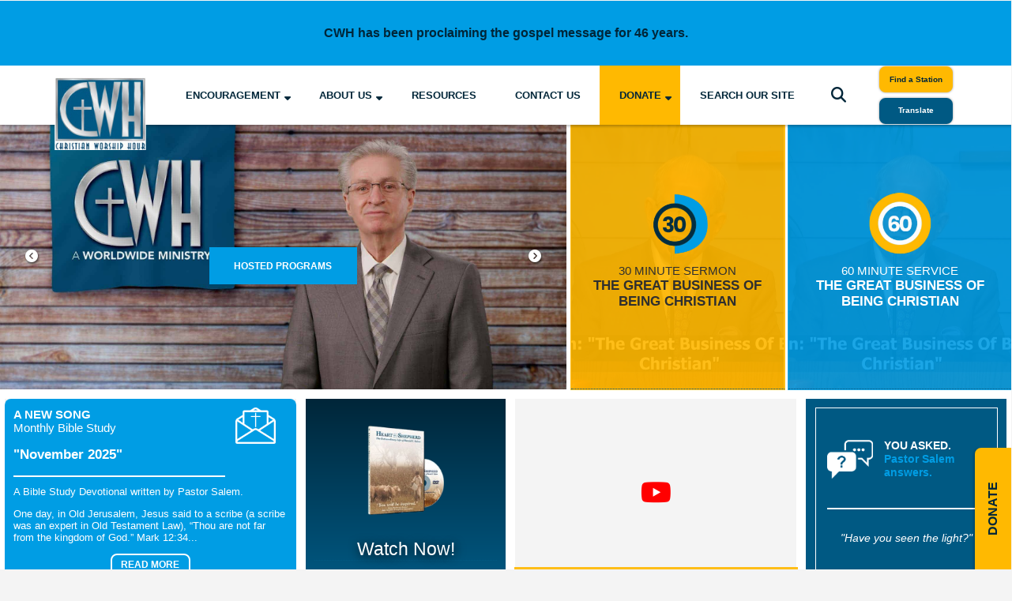

--- FILE ---
content_type: text/html; charset=UTF-8
request_url: https://www.christianworshiphour.com/?sermon=daniel-and-the-lions-2
body_size: 133393
content:
<!doctype html>
<html lang="en-US" class="no-js">
	<head>
				<link rel="dns-prefetch" href="//www.google-analytics.com">
		<link rel="dns-prefetch" href="//fonts.googleapis.com">
		<link rel="prefetch" href="https://use.fontawesome.com/releases/v6.2.0/css/all.css" crossorigin="anonymous">
					<!-- google analytics -->
			<script async src="https://www.googletagmanager.com/gtag/js?id=G-S0V760SFYP"></script>
			<script>
			window.dataLayer = window.dataLayer || [];
			function gtag(){dataLayer.push(arguments);}
			gtag('js', new Date());
			
			gtag('config', 'G-S0V760SFYP');			</script>
			<!-- end google analytics -->
					
				<title>TV Church Service: Online Worship &amp; Sermon | Christian Worship Hour</title>
				
		<meta charset="UTF-8">
<script type="text/javascript">
/* <![CDATA[ */
var gform;gform||(document.addEventListener("gform_main_scripts_loaded",function(){gform.scriptsLoaded=!0}),document.addEventListener("gform/theme/scripts_loaded",function(){gform.themeScriptsLoaded=!0}),window.addEventListener("DOMContentLoaded",function(){gform.domLoaded=!0}),gform={domLoaded:!1,scriptsLoaded:!1,themeScriptsLoaded:!1,isFormEditor:()=>"function"==typeof InitializeEditor,callIfLoaded:function(o){return!(!gform.domLoaded||!gform.scriptsLoaded||!gform.themeScriptsLoaded&&!gform.isFormEditor()||(gform.isFormEditor()&&console.warn("The use of gform.initializeOnLoaded() is deprecated in the form editor context and will be removed in Gravity Forms 3.1."),o(),0))},initializeOnLoaded:function(o){gform.callIfLoaded(o)||(document.addEventListener("gform_main_scripts_loaded",()=>{gform.scriptsLoaded=!0,gform.callIfLoaded(o)}),document.addEventListener("gform/theme/scripts_loaded",()=>{gform.themeScriptsLoaded=!0,gform.callIfLoaded(o)}),window.addEventListener("DOMContentLoaded",()=>{gform.domLoaded=!0,gform.callIfLoaded(o)}))},hooks:{action:{},filter:{}},addAction:function(o,r,e,t){gform.addHook("action",o,r,e,t)},addFilter:function(o,r,e,t){gform.addHook("filter",o,r,e,t)},doAction:function(o){gform.doHook("action",o,arguments)},applyFilters:function(o){return gform.doHook("filter",o,arguments)},removeAction:function(o,r){gform.removeHook("action",o,r)},removeFilter:function(o,r,e){gform.removeHook("filter",o,r,e)},addHook:function(o,r,e,t,n){null==gform.hooks[o][r]&&(gform.hooks[o][r]=[]);var d=gform.hooks[o][r];null==n&&(n=r+"_"+d.length),gform.hooks[o][r].push({tag:n,callable:e,priority:t=null==t?10:t})},doHook:function(r,o,e){var t;if(e=Array.prototype.slice.call(e,1),null!=gform.hooks[r][o]&&((o=gform.hooks[r][o]).sort(function(o,r){return o.priority-r.priority}),o.forEach(function(o){"function"!=typeof(t=o.callable)&&(t=window[t]),"action"==r?t.apply(null,e):e[0]=t.apply(null,e)})),"filter"==r)return e[0]},removeHook:function(o,r,t,n){var e;null!=gform.hooks[o][r]&&(e=(e=gform.hooks[o][r]).filter(function(o,r,e){return!!(null!=n&&n!=o.tag||null!=t&&t!=o.priority)}),gform.hooks[o][r]=e)}});
/* ]]> */
</script>

		<meta name="viewport" content="width=device-width, minimum-scale=1, initial-scale=1.0">
		
				
					<link href="https://www.christianworshiphour.com/wp-content/uploads/2019/12/favicon-1.ico" rel="shortcut icon">
				
		<style>article,aside,details,figcaption,figure,footer,header,hgroup,main,nav,section,summary {display: block;}audio,canvas,video {display: inline-block;}audio:not([controls]) {display: none;height: 0;}html {font-family: sans-serif; -ms-text-size-adjust: 100%; -webkit-text-size-adjust: 100%; }body {margin: 0;}a {background: transparent;}a:focus {outline: thin dotted;}a:active,a:hover {outline: 0;}hr {-moz-box-sizing: content-box;box-sizing: content-box;height: 0;}sub,sup {font-size: 75%;line-height: 0;position: relative;vertical-align: baseline;}sup {top: -0.5em;}sub {bottom: -0.25em;}button,input,select,textarea {font-family: inherit; font-size: 100%; margin: 0; }button,input {line-height: normal;}button,select {text-transform: none;}button,html input[type="button"], input[type="reset"],input[type="submit"] {-webkit-appearance: button; cursor: pointer; }button[disabled],html input[disabled] {cursor: default;}button::-moz-focus-inner,input::-moz-focus-inner {border: 0;padding: 0;}textarea {overflow: auto; vertical-align: top; }table {border-collapse: collapse;border-spacing: 0;}*, *:after, *:before {-webkit-box-sizing: border-box;-moz-box-sizing: border-box;box-sizing: border-box;}.blitz-has-parallax {position: relative;overflow: hidden;}.blitz-parallax {position: absolute;left: 0;top: 0;bottom: 0;right: 0;background-size: 100%;transform: translateZ(-1px) scale(1.5);z-index: -1;background-attachment: fixed;}.post-list .default .thumbnail {padding-right: 15px;}.post-list .default .preview {display: inline-block;vertical-align: top;}.post-list article.default {padding-bottom: 20px;border-bottom: 1px solid #8080803d;margin-bottom: 20px;display: inline-block;}#content p, #content h1, #content h2, #content h3, #content h4,#content h5,#content h6 {margin-top: 0;}button {font-size: 100%;line-height: normal;}header nav li .sub-menu {position: absolute;background: white;box-shadow: 1px 2px 3px rgba(0, 0, 0, 0.6);border-top: 2px solid rgb(68, 68, 68);display: none;padding: 0;min-width: 200px;z-index: 9;}header .menu-item-has-children > a:after {content: '\f0d7';position: absolute;font-family: 'Font Awesome 5 Free';margin-left: 5px;margin-top: 4px;font-size: 13px;font-weight: 600;}header nav li:hover > .sub-menu {display: block;}header nav li {position: relative;list-style-type: none;display: inline-block;}header nav li a,header nav li span.no-link {width: 100%;padding: 15px 20px;display: inline-block;transition: all .2s ease-in-out;}a {color: #444;text-decoration: none;}.wrapper {width: 100%;margin: 1em auto;}.wrapper > * {white-space: initial;}body:not(.amp) .iframe:not(.ratio-none) {position: relative;overflow: hidden;}body:not(.amp) .iframe.ratio-16-9 {padding-top: 56.25%;}body:not(.amp) .iframe.ratio-4-3 {padding-top: 75%;}body:not(.amp) .iframe:not(.ratio-none) iframe {position: absolute;top: 0;left: 0;width: 100%;height: 100%;border: 0;}.wrapper.toggle-content:not([expanded]) {display: none;}.stat-circle-wrapper .circle-fill {transition: stroke-dasharray 1s linear;}.stat-circle-wrapper, .stat-block-wrapper {margin: 0 auto;line-height: 0;position: relative;}.stat-circle-content,.stat-block-content {height: 100%;display: table;text-align: center;line-height: normal;}.stat-block-content-inner,.stat-circle-content-inner {text-align: center;display: table-cell;vertical-align: middle;}.stat-circle-content-inner > span,.stat-block-content-inner > span {display: block;}.stat-circle-title,.stat-block-title {font-size: 2em;line-height: 1;font-weight: bold;}.stat-circle-description,.stat-block-description {font-size: .7em;}.quote {text-align: center;}.quote .maintext {display: inline-block;position: relative;padding: 1em 2em;}.quote .maintext:before {content: '\f10d';font-family: 'Font Awesome 5 Free';font-weight: 600;position: absolute;left: 0;top: 0;}.quote .maintext:after {content: '\f10e';font-family: 'Font Awesome 5 Free';font-weight: 600;position: absolute;right: 0;bottom: 0;}.quote .maintext > *:first-child {margin-top: 0;}.quote .maintext > *:last-child {margin-bottom: 0;}.quote .subtext {padding: 0 2em;}.accordion-tab header,.accordion-tab .accordion-trigger {background-color: #eee;border: none;padding: 18px;outline: none;transition: 0.4s;font-size: 1.2em;}.accordion.no-styling header, .accordion.read-more header,.accordion.no-styling .accordion-trigger, .accordion.read-more .accordion-trigger {background-color: initial;padding: 0;font-size: inherit;}.accordion header,.accordion .accordion-trigger {cursor: pointer;}.accordion [expanded] > header, .accordion header:hover,.accordion [expanded] > .accordion-trigger, .accordion .accordion-trigger:hover {background-color: #ccc;}.accordion.no-styling [expanded] > header, .accordion.read-more [expanded] > header, .accordion.no-styling header:hover, .accordion.read-more header:hover,.accordion.no-styling [expanded] > .accordion-trigger, .accordion.read-more [expanded] > .accordion-trigger, .accordion.no-styling .accordion-trigger:hover, .accordion.read-more .accordion-trigger:hover {background-color: initial;}.accordion .panel {display: none;overflow: hidden;}.accordion.read-more header,.accordion.read-more .accordion-trigger {font-weight: bold;}.accordion.read-more .panel,.accordion.no-styling .panel {padding-top: 1em;}.accordion-tab .panel {padding: 16px 18px 0;background-color: white;}.accordion.read-more .panel,.accordion.no-styling .panel {padding-top: 1em;}.accordion.no-styling .panel {background-color: initial;}.accordion.read-more .panel {margin-top: 1em;background-color: #eee;}.accordion [expanded] > .panel {display: block;}.icon.wrapper .icon-wrap {width: 1em;height: 1em;position: relative;border-style: solid;display: inline-block;box-sizing: border-box;}.icon.wrapper .icon-wrap .icon-inner {top: 50%;left: 50%;font-size: 75%;position: absolute;transform: translate(-50%, -50%);}.icon.wrapper .icon-innards {position: relative;display: inline-block;}.icon.wrapper .icon-innards > a {position: absolute;left: 0;top: 0;width: 100%;height: 100%;z-index: 1;}.icon.wrapper .caption {text-align: left;}.icon.wrapper .caption a,.icon.wrapper a.button {position: relative;z-index: 2;}.icon.wrapper.place-Top .caption {margin-top: 1em;}.icon.wrapper.place-Left .icon-innards,.icon.wrapper.place-Right .icon-innards {display: inline-flex;}.icon.wrapper.place-Left .icon-bottom {padding-left: 1.5em;}.icon.wrapper.place-Right .icon-bottom {padding-right: 1.5em;}.icon.wrapper.vert-Middle .icon-innards {align-items: center;}.icon.wrapper.vert-Bottom .icon-innards {align-items: flex-end;}.icon.wrapper .button.wrapper {margin-bottom: 0;}.icon.wrapper .caption > *:last-child {margin-bottom: 0;}.icon.wrapper .custom-icon div {top: 50%;left: 50%;width: 1em;height: 1em;position: absolute;background-size: contain;background-position: center;background-repeat: no-repeat;transform: translate(-50%, -50%);}.icon.wrapper .custom-icon div:nth-of-type(2) {opacity: 0;}.blitz-mobile-menu [expanded] > header, .blitz-mobile-menu header:hover {background-color: #eee;}.blitz-mobile-menu .sub-menu > header {background: #ccc;}.blitz-mobile-menu .toggle {float: right;}.orient-center {text-align: center;}.orient-left {text-align: left;}.orient-right {text-align: right;}.orient-justified {text-align: justify;}.text-light {color: #ffffff;}.menu-toggle button {border: none;background: transparent;}.section.background-img {background-size: cover;}.background-overlay {position: absolute;left: 0;top: 0;width: 100%;height: 100%;z-index: 2;border-radius: inherit;}.blitz-item.has-overlay {position: relative;}.blitz-item.has-overlay > *:not(.background-overlay):not(.blitz-parallax),.blitz-item.has-overlay:before,.blitz-item.has-overlay:after {z-index: 3;position: relative;}.cta-content, .cta-buttons {display: contents;}.section {width: 100%;display: flex;padding: 2em 0;white-space: nowrap;justify-content: center;}header .section {padding: 0;}header .constraint:not([class*="valign"]) {align-items: center;}.constraint {width: 80%;margin: 0;flex-wrap: wrap;display: inline-flex;justify-content: flex-start;}.section.fullwidth .constraint {width: 100%;max-width: initial;}.column {padding: 0 1em;text-align:left;flex-wrap: wrap;vertical-align: top;white-space: normal;display: inline-flex;flex-direction: column;box-sizing: border-box;} .width-12 {width: 100%;display: flex;} .width-11 {width: 91.666667%;} .width-10 {width: 83.3333333%;} .width-9-6 {width: 80%;} .width-9 {width: 75%;} .width-8 {width: 66.66%;} .width-7-2 {width: 60%;} .width-7 {width: 58.333333%;} .width-6 {width: 50%;}.width-5 {width: 41.6666667%;}.width-4-8 {width: 40%;}.width-4 {width: 33.33%;}.width-3 {width: 25%;}.width-2-4 {width: 20%;}.width-2 {width: 16.6666667%;}.width-1 {width: 8.3333333%;}.admin-bar-amp {background: #23282d;padding-left: 15px;padding-right: 15px;color: #eee;line-height: 0;}.admin-bar-amp p {margin: 0;font-size: 13px;}.admin-bar-amp .useful-links {line-height: 0;}.admin-bar-amp .user-info a {margin-left: 10px;}.admin-bar-amp .user-info {text-align: right;}.admin-bar-amp a i {margin-right: 6px;}.admin-bar-amp a {color: #eee;display: inline-block;line-height: 32px;padding: 0 8px 0 7px;font-size: 13px;}.admin-bar-amp a:hover {background-color: #32373c;color: #00b9eb;}.admin-bar-amp > div {width: 50%;display: inline-block;vertical-align: middle;}img {max-width: 100%;height: auto;}.uses-fixed-header.admin-bar > header {margin-top: 32px;}.halign-left {justify-content: left;}.halign-mid, .halign-center, .halign-middle {justify-content: center;}.halign-right {justify-content: right;}.halign-self-left {justify-self: left;}.halign-self-mid, .halign-self-center, .halign-self-middle {justify-self: center;}.halign-self-right {justify-self: right;}.valign-top {align-items: flex-start;}.valign-mid, .valign-middle {align-items: center;}.valign-bottom {align-items: flex-end;}.valign-self-top {align-self: flex-start;}.valign-self-mid, .valign-self-middle {align-self: center;}.valign-self-bottom {align-self: flex-end;}@media all and ( min-width: 1025px ) {.admin-bar.uses-fixed-header .content-wrapper,.ui-page.uses-fixed-header > header {margin-top: 32px;}.blitz-mobileT {display: none;}}@media all and ( min-width: 768px ) {.blitz-mobile {display: none;}}@media all and (max-width: 1024px) {.section {padding: 1em 0;}.blitz-desktop {display: none;}.wrapper {margin: .5em auto;}}@media all and ( max-width: 767px ) {.column:not(.no-resize):not(.blitz-desktop):not(.blitz-desktopT), .width-12:not(.no-resize):not(.blitz-desktop):not(.blitz-desktopT),.width-9:not(.no-resize):not(.blitz-desktop):not(.blitz-desktopT), .width-8:not(.no-resize):not(.blitz-desktop):not(.blitz-desktopT),.width-6:not(.no-resize):not(.blitz-desktop):not(.blitz-desktopT), .width-4:not(.no-resize):not(.blitz-desktop):not(.blitz-desktopT), .width-3:not(.no-resize):not(.blitz-desktop):not(.blitz-desktopT) {width: 100%;display: flex;}.blitz-desktopT {display: none;}.constraint {width: 90%;}}.constraint {max-width: 1080px;}@media all and (min-width: 1025px) {body > header, .ui-page > header {position: fixed;top: 0;width: 100%;z-index: 9;}}.section[data-index="20"] .constraint {justify-content: flex-start;align-items: flex-start;}.section[data-index="27"] .constraint {justify-content: flex-start;align-items: center;}[data-index="39"].icon.wrapper .icon-wrap {border-width: 0; font-size: 7.25em; } [data-index="39"].icon.wrapper .icon-innards:hover .icon-wrap {} .section[data-index="37"] {padding-top: 0;padding-bottom: 0;background-color: #009de4;}.section[data-index="37"] .constraint {justify-content: flex-start;align-items: center;} @media all and (max-width: 768px) {.section[data-index="37"] {padding-top: 12.5px;padding-bottom: 12.5px;}}.section[data-index="44"] {background-color: #ffffff;}.section[data-index="44"] .constraint {justify-content: center;align-items: flex-start;} .center-video{text-align:center;}.menu-toggle button {padding: 0;outline: none;}.column[data-index="7"] {flex-direction: row;background-color: #002639;}.column[data-index="7"] .wrapper {margin-left: 0;margin-right: 0;}.section[data-index="0"] {background-color: #f4f4f4;}.section[data-index="0"] .constraint {justify-content: flex-start;align-items: flex-start;}.wrapper[data-index="11"] {margin-top: 0;margin-bottom: 0;}.wrapper[data-index="13"] {margin-top: 0;margin-bottom: 0;}.wrapper[data-index="15"] {margin-top: 0;margin-bottom: 0;} @media all and (max-width: 768px) {.wrapper[data-index="15"] {margin-top: .5em;}}.wrapper[data-index="16"] {margin-top: .5em;margin-bottom: 0;} @media all and (max-width: 768px) {.wrapper[data-index="16"] {margin-bottom: .5em;}}.section[data-index="9"] {background-color: #ffffff;}.section[data-index="9"] .constraint {justify-content: flex-start;align-items: center;}.mobile-menu .no-toggle {padding: 0;}.mobile-menu.accordion .panel {padding: 0;}.mobile-menu .menu {position: absolute;width: 100%;z-index: 9;left: 0;}.mobile-menu header,.mobile-menu .accordion-trigger {width: auto;}.mobile-menu .accordion {position: relative;}.wrapper[data-index="19"] {margin-top: 0;margin-bottom: 0;}.column[data-index="18"] {padding-left: 0;padding-right: 0;}.section[data-index="17"] {padding-top: 0;padding-bottom: 0;}.section[data-index="17"] .constraint {justify-content: flex-start;align-items: flex-start;}.wrapper[data-index="49"] {margin-top: 0;margin-bottom: 0;}.section[data-index="47"] {background-color: #009de4;}.section[data-index="47"] .constraint {justify-content: flex-start;align-items: flex-start;} @media all and (max-width: 980px) { .section[data-index="50"] .column.no-resize { display: flex; width: 100%; } }.wrapper[data-index="53"] {margin-bottom: 12.5px;}.wrapper[data-index="54"] {margin-top: 12.5px;margin-bottom: 12.5px;}.wrapper[data-index="55"] {margin-top: 12.5px;margin-bottom: 12.5px;}.wrapper[data-index="56"] {margin-top: 12.5px;margin-bottom: 0;}.column[data-index="51"] {background-color: #ffffff;}.section[data-index="50"] {padding-top: 50px;background-color: #002639;}.section[data-index="50"] .constraint {justify-content: flex-start;align-items: flex-start;} @media all and (max-width: 768px) {.section[data-index="50"] {padding-top: 25px;}} @media all and (max-width: 980px) { .section[data-index="64"] .column.no-resize { display: flex; width: 100%; } }.section[data-index="64"] {padding-top: 0;padding-bottom: 0;background-color: #ffffff;}.section[data-index="64"] .constraint {justify-content: flex-start;align-items: center;}@-webkit-keyframes slide-bottom {0% {max-height: 0;opacity: 0;}100% {max-height: 300px;opacity: 1;}}@keyframes slide-bottom {0% {max-height: 0;opacity: 0;}100% {max-height: 300px;opacity: 1;}}.grow-column {flex-grow: 1;align-self: normal;}.center-contents {display: flex;flex-wrap: wrap;align-items: center;}.text-light {color: #ffffff;}.text-light * {color: #ffffff;}.text-light hr {border-color: #ffffff;}.section.fullwidth,.fullwidth {padding: 0;}.section.fullwidth .constraint,.fullwidth .constraint {width: 100%;max-width: initial;}.section.fullwidth .wrapper,.fullwidth .wrapper {margin: 0;}.section.fullwidth .column,.fullwidth .column {padding: 0;}.buttonStyles {text-align: center;display: inline-block;transition: all .2s linear;padding: 0.75em 2.5em;font-weight: 600;border-style: solid;border-width: 3px;border-radius: 0;text-transform: uppercase;}@media all and (max-width: 450px) {.buttonStyles {line-height: 1;padding: .5em 1em;}}.buttonStyles > i:first-child {margin-right: .5em;}.buttonStyles > * {vertical-align: middle;display: inline-block;}.buttonStyles > img,.buttonStyles > amp-img {max-width: 1em;}.buttonStyles > img:first-child,.buttonStyles > amp-img:first-child {margin-right: 1em;}.buttonStyles > img:last-child,.buttonStyles > amp-img:last-child {margin-left: 1em;}.buttonStylesDefault {text-align: center;display: inline-block;transition: all .2s linear;padding: 0.75em 2.5em;font-weight: 600;border-style: solid;border-width: 3px;border-radius: 0;text-transform: uppercase;color: #002639;background: #ffb901;border-color: #ffb901;}@media all and (max-width: 450px) {.buttonStylesDefault {line-height: 1;padding: .5em 1em;}}.buttonStylesDefault > i:first-child {margin-right: .5em;}.buttonStylesDefault > * {vertical-align: middle;display: inline-block;}.buttonStylesDefault > img,.buttonStylesDefault > amp-img {max-width: 1em;}.buttonStylesDefault > img:first-child,.buttonStylesDefault > amp-img:first-child {margin-right: 1em;}.buttonStylesDefault > img:last-child,.buttonStylesDefault > amp-img:last-child {margin-left: 1em;}.buttonStylesDefault:hover {color: #ffffff;background: #005983;border-color: #005983;}.buttonStylesLight {text-align: center;display: inline-block;transition: all .2s linear;padding: 0.75em 2.5em;font-weight: 600;border-style: solid;border-width: 3px;border-radius: 0;text-transform: uppercase;color: #ffffff;background: #009de4;border-color: #009de4;}@media all and (max-width: 450px) {.buttonStylesLight {line-height: 1;padding: .5em 1em;}}.buttonStylesLight > i:first-child {margin-right: .5em;}.buttonStylesLight > * {vertical-align: middle;display: inline-block;}.buttonStylesLight > img,.buttonStylesLight > amp-img {max-width: 1em;}.buttonStylesLight > img:first-child,.buttonStylesLight > amp-img:first-child {margin-right: 1em;}.buttonStylesLight > img:last-child,.buttonStylesLight > amp-img:last-child {margin-left: 1em;}.buttonStylesLight:hover {color: #002639;background: #ffb901;border-color: #ffb901;}.buttonStylesDark {text-align: center;display: inline-block;transition: all .2s linear;padding: 0.75em 2.5em;font-weight: 600;border-style: solid;border-width: 3px;border-radius: 0;text-transform: uppercase;color: #ffffff;background: #005983;border-color: #005983;}@media all and (max-width: 450px) {.buttonStylesDark {line-height: 1;padding: .5em 1em;}}.buttonStylesDark > i:first-child {margin-right: .5em;}.buttonStylesDark > * {vertical-align: middle;display: inline-block;}.buttonStylesDark > img,.buttonStylesDark > amp-img {max-width: 1em;}.buttonStylesDark > img:first-child,.buttonStylesDark > amp-img:first-child {margin-right: 1em;}.buttonStylesDark > img:last-child,.buttonStylesDark > amp-img:last-child {margin-left: 1em;}.buttonStylesDark:hover {color: #002639;background: #ffb901;border-color: #ffb901;}.buttonStylesWhite {text-align: center;display: inline-block;transition: all .2s linear;padding: 0.75em 2.5em;font-weight: 600;border-style: solid;border-width: 3px;border-radius: 0;text-transform: uppercase;color: #ffffff;border-width: 2px;padding: .5em 1em;border-radius: 8px;border-color: #ffffff;background: transparent;}@media all and (max-width: 450px) {.buttonStylesWhite {line-height: 1;padding: .5em 1em;}}.buttonStylesWhite > i:first-child {margin-right: .5em;}.buttonStylesWhite > * {vertical-align: middle;display: inline-block;}.buttonStylesWhite > img,.buttonStylesWhite > amp-img {max-width: 1em;}.buttonStylesWhite > img:first-child,.buttonStylesWhite > amp-img:first-child {margin-right: 1em;}.buttonStylesWhite > img:last-child,.buttonStylesWhite > amp-img:last-child {margin-left: 1em;}.buttonStylesWhite:hover {color: #009de4;border-color: #ffffff;background: #ffffff;}div.gfield[id*="_20"] {display: none;}textarea[id*="_20"] {pointer-events: none;}body div.item-cart-wrap {padding: 0;line-height: 1;font-weight: 600;background: none;transform-origin: bottom left;transform: rotate(-90deg);right: initial;left: 100%;white-space: nowrap;}body div.item-cart-wrap a.button {border-radius: 8px !important;border: 2px solid #009de4;box-shadow: -1px -2px 3px rgba(0, 0, 0, 0.2);border-bottom-left-radius: 0 !important;border-bottom-right-radius: 0 !important;}body div.item-cart-wrap a.button:first-child {margin-right: 1em;border-top-left-radius: 0;border-top-right-radius: 8px;border-bottom: none;border-left: none;border-top-left-radius: 0 !important;}body div.item-cart-wrap span.cart-count {margin-left: .5em;}body div.item-cart-wrap span.cart-count:before {display: inline;content: attr(data-count) " ";}body div.item-cart-wrap span.cart-count::after {content: 's';}body div.item-cart-wrap span.cart-count[data-count="1"]:after {content: '';}body.loading {pointer-events: none;}body.loading:before {content: '';position: fixed;left: 0;top: 0;width: 100%;height: 100%;background: #ffffff;opacity: .2;z-index: 999;}body:not(.loading) .loader {display: none;}.loader {position: fixed;left: 50%;top: 50%;transform: translate(-50%, -50%);z-index: 99999;font-size: 80px;color: #009de4;}#popUp .container-button {display: flex;justify-content: center;flex-wrap: wrap;}#popUp .container-content {padding: 0 0 2em;}@media all and (max-width: 1024px) {#popUp .container-content {padding-bottom: 1em;}}#popUp h2 {margin-top: 0;}#popUp a {padding: 0.45em 1.8vw;margin: .25em;}#popUp.hidden {display: none;}.menu-toggle button.active .icon {position: relative;}.menu-toggle button.active .icon:before {content: '\f00d';font-family: 'Font Awesome 5 Free';font-weight: 600;color: #fff;position: absolute;left: 0;top: 0;transform: translateX(-150%);}@media all and (min-width: 1025px) {body > header {box-shadow: 1px 2px 3px rgba(0, 0, 0, 0.25);}}header.fixed-header .fixed-hide {display: none;}header.fixed-header .search-form.active {box-shadow: 1px 2px 3px rgba(0, 0, 0, 0.25);}header.fixed-header .logo a {position: relative;}header.fixed-header .logo a:before {content: '';left: 0;bottom: 0;width: 100%;height: 40%;position: absolute;box-shadow: 1px 2px 3px rgba(0, 0, 0, 0.25);}#c-notification {color: #002639;font-weight: 600;background: #009de4;padding: 0;}#c-notification .constraint {width: 100%;}#c-notification .cta {margin: 0;display: flex;align-items: center;justify-content: center;}@media all and (max-width: 500px) {#c-notification .cta {font-size: 3vw;text-align: left;justify-content: left;}}#c-notification .cta-content,#c-notification .cta-buttons {padding: 1em;display: inline-block;}@media all and (max-width: 500px) {#c-notification .cta-content,#c-notification .cta-buttons {padding: 0 .5em;}}header .menu-item-has-children > .no-link:after {content: '\f0d7';position: absolute;font-family: 'Font Awesome 5 Free';margin-left: 5px;margin-top: 4px;font-size: 13px;font-weight: 600;}#logo-bar {z-index: 999;position: relative;}@media all and (max-width: 1400px) and (min-width: 1025px) {#logo-bar {font-size: 1vw;}}#logo-bar a.button {font-size: 80%;display: block;font-weight: 600;padding: .15em 1em;text-transform: none;border-radius: 8px;box-shadow: 0px 0px 3px rgba(0, 0, 0, 0.4);}@media all and (max-width: 500px) {#logo-bar a.button {font-size: 3vw;box-shadow: 1px 2px 3px rgba(0, 0, 0, 0.25);}}#logo-bar .constraint {flex-wrap: nowrap;position: relative;}#logo-bar .column {width: auto;}#logo-bar .column.grow {flex-grow: 1;}#logo-bar .logo {width: 6em;}@media all and (max-width: 500px) {#logo-bar .logo {width: 4.5em;}}#logo-bar .logo a {display: block;line-height: 0;transform: scale(1.5) translateY(25%) translateX(12.5%);}#logo-bar nav > ul {margin: 0;display: flex;}@media all and (max-width: 1024px) {#logo-bar nav > ul {justify-content: right;padding-left: 1.5em;}}#logo-bar nav > ul > li {flex-grow: 1;font-weight: 600;text-transform: uppercase;}@media all and (max-width: 1024px) {#logo-bar nav > ul > li:not(.search-icon) {display: none;}}#logo-bar nav > ul > li.current-menu-item {background: #f4f4f4;}#logo-bar nav > ul > li:not(.search-icon):hover {background: #005983;}#logo-bar nav > ul > li:not(.search-icon):hover > span,#logo-bar nav > ul > li:not(.search-icon):hover > a {color: #ffffff;}#logo-bar nav > ul > li.highlight {background: #ffb901;}#logo-bar nav > ul > li.highlight > span,#logo-bar nav > ul > li.highlight > a {color: #002639;}#logo-bar nav > ul > li > span,#logo-bar nav > ul > li > a {padding: 2em 1em;color: #002639;text-align: center;transition: none;}@media all and (max-width: 1024px) {#logo-bar nav > ul > li > span,#logo-bar nav > ul > li > a {text-align: right;}}@media all and (max-width: 500px) {#logo-bar nav > ul > li > span,#logo-bar nav > ul > li > a {padding: 1em;text-align: center;}}#logo-bar nav > ul > li > .sub-menu {left: 50%;transform: translateX(-50%);border-top: 3px solid #005983;}#logo-bar nav > ul > li > .sub-menu a:hover,#logo-bar nav > ul > li > .sub-menu .no-link:hover {background: #ffb901;}#logo-bar .sub-menu li {display: block;}#logo-bar .sub-menu a,#logo-bar .sub-menu .no-link {white-space: nowrap;}#logo-bar li.search-icon {cursor: pointer;}#logo-bar li.search-icon:hover {opacity: .5;}#logo-bar li.search-icon i {transform: scale(1.5);}@media all and (max-width: 500px) {#logo-bar li.search-icon i {transform: scale(1.25);}}#logo-bar li.search-form {right: 10px;top: 100%;position: absolute;}#logo-bar li.search-form:not(.active) {display: none;}#logo-bar li.search-form > span {padding: 0;}#logo-bar li.search-form .search-form {background: #009de4;border: 3px solid #005983;border-bottom: 3px solid #005983;}#logo-bar li.search-form input.search-input {border: none;margin-right: 0;font-weight: 600;color: #002639;background: transparent;}#logo-bar li.search-form input.search-input::placeholder {color: #002639;}#mobile-blocks .column:last-child {flex-grow: 1;align-self: normal;display: flex;flex-wrap: wrap;align-items: center;}#mobile-blocks .img {padding: 1em 0 .25em;}#mobile-blocks .img > a > *:not(div) {max-width: 3.25em;}#mobile-blocks .icon > * {max-width: 2.5em;}#mobile-blocks p {margin: 0;}#mobile-blocks .wrapper {font-size: 1.5vw;position: relative;}@media all and (max-width: 768px) {#mobile-blocks .wrapper {font-size: 2vw;}}@media all and (max-width: 550px) {#mobile-blocks .wrapper {font-size: 3vw;}}@media all and (max-width: 400px) {#mobile-blocks .wrapper {font-size: 3.5vw;}}#mobile-blocks .caption,#mobile-blocks span {color: #002639;display: block;font-weight: 600;text-transform: uppercase;}#mobile-blocks span {color: #ffffff;}#mobile-blocks button {padding: 0;}#mobile-menu header.search-form {padding-top: 3em !important;}#mobile-menu header.search-form span {width: 100%;display: block;}#mobile-menu .search-icon {display: none;}#mobile-menu br {display: none;}#mobile-menu span.toggle {float: right;}#mobile-menu [expanded] > header {padding-bottom: 1em;}#mobile-menu [expanded] > header > .toggle {transform: rotate(180deg);}#mobile-menu .accordion-tab.menu > .panel > *:nth-last-of-type(2):not(.accordion) {padding-bottom: 1em;}#mobile-menu header {color: #ffffff;background: #002639;padding: .5em 1em;font-weight: 600;}#mobile-menu header:last-child {padding-bottom: 1em;}#mobile-menu header.no-toggle {padding: 0;}#mobile-menu header a,#mobile-menu header .no-link {color: #ffffff;}#mobile-menu .sub-menu header {color: #002639;background: #009de4;}#mobile-menu .sub-menu header a,#mobile-menu .sub-menu header .no-link {color: #002639;}@media all and (min-width: 1025px) {.content-wrapper {padding-top: 198px;}}footer p {margin: 0;}#donate {padding: 0;border-top-left-radius: 10px;border-top-right-radius: 10px;}@media all and (min-width: 981px) {#donate {width: 27%;margin: 0 6.33333% 0 0;}}@media all and (max-width: 980px) {#donate {margin: 0 10px;width: calc(100% - 20px);}}#donate .wrapper {padding: 0 1em;}#donate .wrapper.button:last-child {padding: 0;}#donate .button {display: block;}@media all and (max-width: 980px) {.column.quick {margin-top: 1.25em;}}@media all and (max-width: 450px) {.quick-links {font-size: 3vw;}}.quick-links ul {margin: 0;padding: 0;display: flex;flex-wrap: wrap;list-style-type: none;}.quick-links li {width: 50%;flex-grow: 1;padding: .5em;display: inline-flex;}.quick-links li:nth-of-type(odd) {padding-left: 0;}.quick-links li:nth-of-type(even) {padding-right: 0;}@media all and (max-width: 1100px) and (min-width: 768px) {.quick-links li {width: 100%;padding-left: 0;padding-right: 0;}}.quick-links li > a,.quick-links li > span {text-align: center;display: inline-block;transition: all .2s linear;padding: 0.75em 2.5em;font-weight: 600;border-style: solid;border-width: 3px;border-radius: 0;text-transform: uppercase;color: #ffffff;background: #009de4;border-color: #009de4;flex-grow: 1;padding-left: .5em;padding-right: .5em;flex-direction: column;justify-content: center;display: flex !important;}@media all and (max-width: 450px) {.quick-links li > a,.quick-links li > span {line-height: 1;padding: .5em 1em;}}.quick-links li > a > i:first-child,.quick-links li > span > i:first-child {margin-right: .5em;}.quick-links li > a > *,.quick-links li > span > * {vertical-align: middle;display: inline-block;}.quick-links li > a > img,.quick-links li > span > img,.quick-links li > a > amp-img,.quick-links li > span > amp-img {max-width: 1em;}.quick-links li > a > img:first-child,.quick-links li > span > img:first-child,.quick-links li > a > amp-img:first-child,.quick-links li > span > amp-img:first-child {margin-right: 1em;}.quick-links li > a > img:last-child,.quick-links li > span > img:last-child,.quick-links li > a > amp-img:last-child,.quick-links li > span > amp-img:last-child {margin-left: 1em;}.quick-links li > a:hover,.quick-links li > span:hover {color: #002639;background: #ffb901;border-color: #ffb901;}.rights-credits {font-size: 85%;line-height: 1.2;}.rights-credits > * {display: inline;}.rights-credits a {color: #005983;border-bottom: 1px dotted #005983;}#bottom-bar {color: #002639;}@media all and (max-width: 980px) {#bottom-bar {padding-right: 3em;}}#bottom-bar a {color: #002639;}@media all and (min-width: 981px) {.bottom-bar {font-size: clamp(10px, 1vw, 1em);}}@media all and (max-width: 450px) {.bottom-bar {font-size: 3.2vw;}}.bottom-bar ul {padding: 0;margin: 0;display: flex;list-style-type: none;}.bottom-bar ul li {flex-grow: 1;padding: .5em;text-align: center;}h1,h2,h3,h4,h5,h6 {color: #005a81;font-family: 'Poppins', sans-serif;font-weight: 600;line-height: 1.2em;text-transform: uppercase;margin-bottom: 1em;}h1 {font-weight: 800;font-size: 32px;text-transform: none;}@media all and (max-width: 1400px) {h1 {font-size: 30px;}}@media all and (max-width: 768px) {h1 {font-size: 1.625em;}}h2 {font-size: 30px;}@media all and (max-width: 1400px) {h2 {font-size: 28px;}}@media all and (max-width: 768px) {h2 {font-size: 1.5em;}}h3 {font-size: 28px;}@media all and (max-width: 1400px) {h3 {font-size: 26px;}}@media all and (max-width: 768px) {h3 {font-size: 1.375em;}}h4 {font-size: 26px;}@media all and (max-width: 1400px) {h4 {font-size: 24px;}}@media all and (max-width: 768px) {h4 {font-size: 1.25em;}}h5 {font-size: 24px;}@media all and (max-width: 1400px) {h5 {font-size: 22px;}}@media all and (max-width: 768px) {h5 {font-size: 1.125em;}}h6 {font-size: 22px;}@media all and (max-width: 1400px) {h6 {font-size: 20px;}}@media all and (max-width: 768px) {h6 {font-size: 1.125em;}}body {color: #2f2f2f;font-family: 'Poppins', sans-serif;font-size: 18px;font-weight: 400;line-height: 1.5em;}@media all and (max-width: 1366px) {body {font-size: 16px;}}@media all and (max-width: 700px) {body {font-size: 14px;}}@media all and (max-width: 450px) {body {font-size: 13px;}}.mchammer {pointer-events: none;}.paypal-button-tagline {text-align: left;}body {background: #f4f4f4;overflow-x: hidden;}larger {font-size: 1.5em;}.text > *:first-child {margin-top: 0;}.text > *:last-child {margin-bottom: 0;}h1 + hr,h2 + hr,h3 + hr,h4 + hr,h5 + hr {margin-top: -.5em;}.wrapper.line hr {width: 100%;max-width: initial;border-width: 2px;}hr {width: 80%;margin: 3em auto;max-width: 13em;border: 4px solid #009de4;}@media all and (max-width: 767px) {hr {max-width: 8em;margin: 1.5em auto;border: 2px solid #009de4;}}.constraint {width: 90%;max-width: 1725px;}@media all and (max-width: 768px) {.constraint {width: 95%;}}.column {padding: 0 10px;}form button:not(.light):not(.dark) {text-align: center;display: inline-block;transition: all .2s linear;padding: 0.75em 2.5em;font-weight: 600;border-style: solid;border-width: 3px;border-radius: 0;text-transform: uppercase;color: #ffffff;background: #005983;border-color: #005983;}@media all and (max-width: 450px) {form button:not(.light):not(.dark) {line-height: 1;padding: .5em 1em;}}form button:not(.light):not(.dark) > i:first-child {margin-right: .5em;}form button:not(.light):not(.dark) > * {vertical-align: middle;display: inline-block;}form button:not(.light):not(.dark) > img,form button:not(.light):not(.dark) > amp-img {max-width: 1em;}form button:not(.light):not(.dark) > img:first-child,form button:not(.light):not(.dark) > amp-img:first-child {margin-right: 1em;}form button:not(.light):not(.dark) > img:last-child,form button:not(.light):not(.dark) > amp-img:last-child {margin-left: 1em;}form button:not(.light):not(.dark):hover {color: #002639;background: #ffb901;border-color: #ffb901;}.button:not(div):not(.prev):not(.next):not(.light):not(.dark):not(.slick-arrow):not(.white) {text-align: center;display: inline-block;transition: all .2s linear;padding: 0.75em 2.5em;font-weight: 600;border-style: solid;border-width: 3px;border-radius: 0;text-transform: uppercase;color: #002639;background: #ffb901;border-color: #ffb901;}@media all and (max-width: 450px) {.button:not(div):not(.prev):not(.next):not(.light):not(.dark):not(.slick-arrow):not(.white) {line-height: 1;padding: .5em 1em;}}.button:not(div):not(.prev):not(.next):not(.light):not(.dark):not(.slick-arrow):not(.white) > i:first-child {margin-right: .5em;}.button:not(div):not(.prev):not(.next):not(.light):not(.dark):not(.slick-arrow):not(.white) > * {vertical-align: middle;display: inline-block;}.button:not(div):not(.prev):not(.next):not(.light):not(.dark):not(.slick-arrow):not(.white) > img,.button:not(div):not(.prev):not(.next):not(.light):not(.dark):not(.slick-arrow):not(.white) > amp-img {max-width: 1em;}.button:not(div):not(.prev):not(.next):not(.light):not(.dark):not(.slick-arrow):not(.white) > img:first-child,.button:not(div):not(.prev):not(.next):not(.light):not(.dark):not(.slick-arrow):not(.white) > amp-img:first-child {margin-right: 1em;}.button:not(div):not(.prev):not(.next):not(.light):not(.dark):not(.slick-arrow):not(.white) > img:last-child,.button:not(div):not(.prev):not(.next):not(.light):not(.dark):not(.slick-arrow):not(.white) > amp-img:last-child {margin-left: 1em;}.button:not(div):not(.prev):not(.next):not(.light):not(.dark):not(.slick-arrow):not(.white):hover {color: #ffffff;background: #005983;border-color: #005983;}.button:not(div).light {text-align: center;display: inline-block;transition: all .2s linear;padding: 0.75em 2.5em;font-weight: 600;border-style: solid;border-width: 3px;border-radius: 0;text-transform: uppercase;color: #ffffff;background: #009de4;border-color: #009de4;}@media all and (max-width: 450px) {.button:not(div).light {line-height: 1;padding: .5em 1em;}}.button:not(div).light > i:first-child {margin-right: .5em;}.button:not(div).light > * {vertical-align: middle;display: inline-block;}.button:not(div).light > img,.button:not(div).light > amp-img {max-width: 1em;}.button:not(div).light > img:first-child,.button:not(div).light > amp-img:first-child {margin-right: 1em;}.button:not(div).light > img:last-child,.button:not(div).light > amp-img:last-child {margin-left: 1em;}.button:not(div).light:hover {color: #002639;background: #ffb901;border-color: #ffb901;}.button:not(div).dark {text-align: center;display: inline-block;transition: all .2s linear;padding: 0.75em 2.5em;font-weight: 600;border-style: solid;border-width: 3px;border-radius: 0;text-transform: uppercase;color: #ffffff;background: #005983;border-color: #005983;}@media all and (max-width: 450px) {.button:not(div).dark {line-height: 1;padding: .5em 1em;}}.button:not(div).dark > i:first-child {margin-right: .5em;}.button:not(div).dark > * {vertical-align: middle;display: inline-block;}.button:not(div).dark > img,.button:not(div).dark > amp-img {max-width: 1em;}.button:not(div).dark > img:first-child,.button:not(div).dark > amp-img:first-child {margin-right: 1em;}.button:not(div).dark > img:last-child,.button:not(div).dark > amp-img:last-child {margin-left: 1em;}.button:not(div).dark:hover {color: #002639;background: #ffb901;border-color: #ffb901;}.button:not(div).white {text-align: center;display: inline-block;transition: all .2s linear;padding: 0.75em 2.5em;font-weight: 600;border-style: solid;border-width: 3px;border-radius: 0;text-transform: uppercase;color: #ffffff;border-width: 2px;padding: .5em 1em;border-radius: 8px;border-color: #ffffff;background: transparent;}@media all and (max-width: 450px) {.button:not(div).white {line-height: 1;padding: .5em 1em;}}.button:not(div).white > i:first-child {margin-right: .5em;}.button:not(div).white > * {vertical-align: middle;display: inline-block;}.button:not(div).white > img,.button:not(div).white > amp-img {max-width: 1em;}.button:not(div).white > img:first-child,.button:not(div).white > amp-img:first-child {margin-right: 1em;}.button:not(div).white > img:last-child,.button:not(div).white > amp-img:last-child {margin-left: 1em;}.button:not(div).white:hover {color: #009de4;border-color: #ffffff;background: #ffffff;}.quick-amounts .button {margin-right: .5em;margin-bottom: .5em;}.quick-amounts .button.dark {pointer-events: none;}#featured .post-type {display: none;}#featured h3 {text-align: center;}#featured h3 + hr {border-width: 2px;}#featured .thumbnail {display: none;}#featured .constraint {display: block;}#featured h4 {margin-top: 1rem;}#featured .preview + hr {width: 100%;margin: 2em 0 1em;border-color: #8080803d;border-width: 1px;max-width: initial;}@media all and (max-width: 1100px) and (min-width: 981px) {#featured .more-link:not(:last-child) {margin-bottom: 1em;}}#featured .bubble {margin: 1em;float: left;background: #ffffff;width: calc(50% - 2em);}@media all and (max-width: 980px) {#featured .bubble {width: 100%;margin: 1em 0;}}@media all and (max-width: 767px) {[class*="loop"] .width-8 {margin-top: 1em;}}@media all and (max-width: 767px) {[class*="loop"] .bubble .column {padding: 0;}}.post-list .preview h2 {margin-bottom: 0;}.post-list .preview .post-type {color: #009de4;font-weight: 600;}.post-list .preview .more-link:not(:last-child) {margin-bottom: 1em;}.service-cats {display: flex;}.service-cats .dark {pointer-events: none;}.service-cats .wrapper {width: auto;margin: 1em 1em 1em 0;}@media all and (max-width: 767px) {.service-cats .wrapper {margin-right: .5em;}}.section.featured {font-size: .9vw;}@media all and (max-width: 767px) {.section.featured {font-size: 2.5vw;}}@media all and (max-width: 500px) {.section.featured {font-size: 3vw;}}.section.featured .constraint {align-items: stretch;}.section.featured .column {width: auto !important;display: contents !important;}.section.featured .wrapper {flex-grow: 1;}.section.featured .feature-song {width: 27%;}@media all and (max-width: 767px) {.section.featured .feature-song {width: 60%;font-size: 90%;}}.section.featured .feature-video {width: 26%;}@media all and (max-width: 767px) {.section.featured .feature-video {width: 100%;}}.section.featured .code.slider {width: 55%;}@media all and (max-width: 767px) {.section.featured .code.slider {width: 100%;}}.section.featured .feature-service {width: 21%;background-size: cover;background-position: center;}@media all and (max-width: 767px) {.section.featured .feature-service {width: 50%;}}.section.featured .feature-question {width: 18%;}.section.featured .feature {width: 18%;}@media all and (max-width: 767px) {.section.featured .feature {width: 40%;border-left: none !important;border-right: none !important;}}.wrapper[class*="feature"] {display: flex;line-height: 1.2;justify-content: center;flex-direction: column;border: 1em solid #ffffff;border-left-width: .5em;border-right-width: .5em;}@media all and (max-width: 767px) {.wrapper[class*="feature"] {border: 0.5em solid #ffffff;}}.wrapper[class*="feature"] .feature-inner {flex-grow: 1;}.wrapper[class*="feature"] hr {width: 100%;border-width: 1px;max-width: initial;border-color: #ffffff;margin: 1.5em 0 2em;}.feature-service {position: relative;border: none !important;text-transform: uppercase;background-size: 130% auto;background-position: left center;}.feature-service:before {content: '';background: rgba(0, 157, 228, 0.89);left: -1px;top: -1px;width: calc(100% + 2px);height: calc(100% + 2px);position: absolute;z-index: 1;}.feature-service a {position: absolute;left: 0;top: 0;width: 100%;height: 100%;z-index: 5;}.feature-service .feature-inner {z-index: 2;padding: 2em;display: flex;position: relative;align-items: center;flex-direction: column;justify-content: center;}.feature-service p {text-align: center;}.feature-service img {max-width: 7em;margin-bottom: 1em;}.feature-service .feature-title {margin-bottom: 0;font-size: 1.3em;}.feature-service .service {font-weight: 700;font-size: 1.5em;}.feature-program {border-left: 0.5em solid #ffffff !important;border-right: 0.5em solid #ffffff !important;}@media all and (max-width: 767px) {.feature-program {border-left: none !important;}}.feature-program:before {background: rgba(255, 185, 1, 0.9);}.feature-song .feature-top {padding-right: 7em;position: relative;}@media all and (max-width: 767px) {.feature-song .feature-top {padding-right: 5em;}}.feature-song .feature-top:after {content: '';right: 0;top: 0;width: 7em;height: 4em;position: absolute;background-image: url('https://www.christianworshiphour.com/wp-content/uploads/2021/10/NewSong-White.png');background-size: contain;background-position: center;background-repeat: no-repeat;}@media all and (max-width: 767px) {.feature-song .feature-top:after {width: 5em;}}.feature-song .feature-top p[class*="title"] {font-size: 130%;}.feature-song .feature-inner {padding: 1em;display: flex;border-radius: 8px;flex-direction: column;background: #009de4;}.feature-song hr {margin-bottom: 1em !important;}.feature-song p.feature-title {font-weight: 600;margin-bottom: 0;text-transform: uppercase;}.feature-song p.feature-title .date {float: right;}@media all and (max-width: 767px) {.feature-song p.feature-title .date {display: none;}}.feature-song p.song {margin: 0;font-size: 1.5em;font-weight: 600;}.feature-song p.song .date {font-size: 75%;}.feature-song .date {padding: 0 .5em;background: #005983;font-style: italic;font-weight: normal;display: inline-block;display: none !important;}.feature-song .feature-excerpt {flex-grow: 1;font-size: .9em;line-height: 1.2;}@media all and (max-width: 1420px) {.feature-song .feature-excerpt {font-size: 1.1em;}}.feature-question {padding: 1em;color: #ffffff;background: #005983;position: relative;}.feature-question a {position: absolute;left: 0;top: 0;width: 100%;height: 100%;z-index: 2;}.feature-question .feature-title {font-weight: 600;text-align: left;line-height: 1.2;padding-left: 5em;position: relative;text-transform: uppercase;}.feature-question .feature-title:before {content: '';left: 0;top: 50%;width: 4em;height: 4em;position: absolute;transform: translateY(-50%);background-image: url('https://www.christianworshiphour.com/wp-content/uploads/2021/10/SalemAnswers-White.png');background-size: contain;background-position: center;background-repeat: no-repeat;}.feature-question .feature-title span {display: block;color: #009de4;text-transform: none;}.feature-question .question {margin: 0;font-style: italic;}.feature-question .feature-inner {display: flex;padding: 2em 1em;font-size: 1.25em;text-align: center;flex-direction: column;justify-content: center;border: 1px solid #ffffff;}body.lb-active:before {content: '';position: fixed;left: 0;top: 0;width: 100%;height: 100%;background: #222222;opacity: .6;z-index: 9999;}.lightbox {left: 0;top: 0;width: 100%;height: 100%;position: fixed;z-index: 9999999999;}.lightbox .close {cursor: pointer;color: #2f2f2f;padding: .5em 1em;text-align: right;background: #ffb901;}.lightbox .lb-content {padding: 1em;}.lightbox .lb-innards {top: 50%;left: 50%;width: 80%;background: #ffffff;position: absolute;transform: translate(-50%, -50%);box-shadow: 1px 2px 3px rgba(0, 0, 0, 0.35);}@media all and (max-width: 768px) {.lightbox .lb-innards {width: 98%;}}.lightbox .wrapper {margin: 0;position: relative;}.wrapper.feature-video {min-height: 18em;cursor: pointer;position: relative;background-size: cover;justify-content: flex-start;background-color: #f4f4f4;background-position: center;}.wrapper.feature-video:before {content: '';top: 50%;left: 50%;z-index: 1;height: 2em;width: 2em;background: #ffffff;position: absolute;transform: translate(-50%, -50%);}.wrapper.feature-video .play {top: 50%;left: 50%;z-index: 2;font-size: 3em;color: #FF0000;position: absolute;transform: translate(-50%, -50%);}.wrapper.feature-video .iframe {display: none;}.wrapper.feature-video .caption {position: absolute;left: -1px;bottom: -1px;z-index: 3;width: calc(100% + 2px);padding: .5em 1em;text-align: center;background: rgba(255, 185, 1, 0.9);}.wrapper.feature-video .caption span {display: block;line-height: 1.1;font-size: 1.1em;}.wrapper.feature-video .caption .sub-title {font-weight: 600;font-size: clamp(1.1em, 1.25vw, 3em);}.wrapper.feature {background: linear-gradient(to bottom, #002639 0%, #005983 100%);padding: 2em 1em;}.wrapper.feature img {max-width: 9em;}.wrapper.feature .caption {margin-top: 1.5rem;font-size: clamp(2em, 2.25vw, 2em);text-shadow: 1px 2px 13px #000000;}.wrapper.feature .caption p {margin: 1rem 0;}.wrapper.feature .caption p:first-child {margin-top: 0;}.wrapper.feature .caption p:last-child {margin-bottom: 0;}[style*="background-color: #002639;"] .text-light h1,[style*="background-color: #002639;"] .text-light h2,[style*="background-color: #002639;"] .text-light h3,[style*="background-color: #002639;"] .text-light h4,[style*="background-color: #002639;"] .text-light h5,[style*="background-color: #002639;"] .text-light h6 {color: #009de4;}.video-audio-tabs a.button {width: 100%;padding: 1em !important;}.video-audio-tabs a.button.active {background: #009de4 !important;border-color: #009de4 !important;}#newsletter {text-align: center;}#newsletter .gform_title {color: #ffffff;}.newsletter-title small {font-size: 1.25em;}form.box {margin: 0 !important;border: none !important;background: #fff !important;border: 10px solid #f5ebd5;border-right: none;padding: .5em;}.gfield_label {font-weight: 600 !important;}div#gform_wrapper_7 b {font-weight: 600;}div#gform_6_validation_container {display: none;}input::placeholder {opacity: .5;}#gform_wrapper_10 {display: inline-flex;justify-content: center;align-items: center;flex-wrap: wrap;}@media all and (max-width: 767px) {#gform_wrapper_10 {display: block;}}#gform_wrapper_10 .ginput_container_email {display: flex;align-items: center;border-radius: 25px;overflow: hidden;}#gform_wrapper_10 .ginput_container_email input {border: none;outline: none;padding-left: 2em;padding-right: 1em;font-size: inherit;-webkit-appearance: none;line-height: normal !important;}#gform_wrapper_10 .ginput_container_email input::placeholder {color: #2f2f2f;}#gform_wrapper_10 .ginput_container_email button {line-height: 1;width: auto !important;padding: .58em .75em .58em 1em;display: inline-block !important;}#gform_wrapper_10 .gform_footer.top_label {padding: 0 !important;margin: 0 !important;opacity: 0;width: 0;height: 0;overflow: hidden;}#gform_wrapper_10 .gform_title {margin: 0;font-weight: 600;font-size: 1.5em;}@media all and (max-width: 767px) {#gform_wrapper_10 .gform_title {font-size: 1.2em;margin-bottom: 1em;}}#gform_wrapper_10 > * {padding: 0 1em;}#gform_wrapper_10 form {display: inline-flex;align-items: center;}.ttp-smi {font-size: 2.5em;}@media all and (max-width: 450px) {.ttp-smi {font-size: 2em;}}.ttp-smi .sm-icon {margin: 0 .5em;}.ttp-smi .icon-wrap {display: flex;justify-content: center;}.ttp-smi a {color: #005a81;display: inline-block;}.ttp-smi a i {position: relative;z-index: 2;}.no-label label {display: none !important;}label {cursor: pointer;}.search-form {display: flex;align-items: center;}@media all and (max-width: 450px) {.search-form {font-size: 80%;}}.search-form input.search-input {width: 100%;line-height: 1.85;border-left: none;padding-left: 1em !important;padding: .75em 1em .75em 1.5em;border: 1px solid #ccc;border-right: none;border-top-left-radius: 4px;border-bottom-left-radius: 4px;border-top-right-radius: 0;border-bottom-right-radius: 0;-webkit-appearance: none;}@media all and (max-width: 450px) {.search-form input.search-input {border: none;line-height: 1;padding: .5em 1em;}}@media all and (max-width: 450px) {.search-form button.search-submit:not(.prev):not(.next):not(.light):not(.dark) {width: auto;}}main .search-submit {border-top-right-radius: 4px !important;border-bottom-right-radius: 4px !important;}.cta .button-two {margin-left: 1em;}form.order-item {background: #ffffff !important;}#content .simple-slider .ss-container {overflow: hidden;}#content .simple-slider > button {font-size: 16px;}#content .simple-slider .ss-content {font-size: .9vw;}@media all and (max-width: 767px) {#content .simple-slider .ss-content {font-size: 2.2vw;}}@media all and (max-width: 450px) {#content .simple-slider .ss-content {font-size: 1.9vw;}}#content .simple-slider .ss-content .ss-text > * {font-family: 'Poppins', sans-serif;font-weight: 600;text-transform: uppercase;font-size: 2.5em;margin: 0;line-height: 1;}#content .simple-slider .ss-content .ss-text > * b,#content .simple-slider .ss-content .ss-text > * strong {color: #009de4;}#content .simple-slider .ss-content .ss-buttons {margin-top: 2em;}@media all and (max-width: 767px) {#content .simple-slider .ss-content .ss-buttons {font-size: 3.5vw;}}#content .simple-slider .ss-content .ss-buttons a {text-align: center;display: inline-block;transition: all .2s linear;padding: 0.75em 2.5em;font-weight: 600;border-style: solid;border-width: 3px;border-radius: 0;text-transform: uppercase;color: #ffffff;background: #009de4;border-color: #009de4;}@media all and (max-width: 450px) {#content .simple-slider .ss-content .ss-buttons a {line-height: 1;padding: .5em 1em;}}#content .simple-slider .ss-content .ss-buttons a > i:first-child {margin-right: .5em;}#content .simple-slider .ss-content .ss-buttons a > * {vertical-align: middle;display: inline-block;}#content .simple-slider .ss-content .ss-buttons a > img,#content .simple-slider .ss-content .ss-buttons a > amp-img {max-width: 1em;}#content .simple-slider .ss-content .ss-buttons a > img:first-child,#content .simple-slider .ss-content .ss-buttons a > amp-img:first-child {margin-right: 1em;}#content .simple-slider .ss-content .ss-buttons a > img:last-child,#content .simple-slider .ss-content .ss-buttons a > amp-img:last-child {margin-left: 1em;}#content .simple-slider .ss-content .ss-buttons a:hover {color: #002639;background: #ffb901;border-color: #ffb901;}body:not(.no-search) .column.search-bar > .wrapper > *:not(div):not(form) {display: none;}body.no-search .post-list {display: none;}body.no-search #content {margin-top: 3em;}.post-list > .section {padding-top: 0;}.post-list > .section .wrapper {margin-top: 0;}.pdfemb-viewer {text-align: center;display: inline-block;transition: all .2s linear;padding: 0.75em 2.5em;font-weight: 600;border-style: solid;border-width: 3px;border-radius: 0;text-transform: uppercase;color: #ffffff;background: #005983;border-color: #005983;font-size: 1rem;}@media all and (max-width: 450px) {.pdfemb-viewer {line-height: 1;padding: .5em 1em;}}.pdfemb-viewer > i:first-child {margin-right: .5em;}.pdfemb-viewer > * {vertical-align: middle;display: inline-block;}.pdfemb-viewer > img,.pdfemb-viewer > amp-img {max-width: 1em;}.pdfemb-viewer > img:first-child,.pdfemb-viewer > amp-img:first-child {margin-right: 1em;}.pdfemb-viewer > img:last-child,.pdfemb-viewer > amp-img:last-child {margin-left: 1em;}.pdfemb-viewer:hover {color: #002639;background: #ffb901;border-color: #ffb901;}.pdfemb-viewer:before {content: '\f1c1';font-family: 'Font Awesome 5 Free';margin-right: .5em;font-weight: 400;}main .wrapper:not([class="wrapper"]):not(.code):not(.menu) a[class=""],.search-bar .wrapper:not([class="wrapper"]):not(.code):not(.menu) a[class=""],main .wrapper:not([class="wrapper"]):not(.code):not(.menu) a[class*="biz"],.search-bar .wrapper:not([class="wrapper"]):not(.code):not(.menu) a[class*="biz"],main .wrapper:not([class="wrapper"]):not(.code):not(.menu) a:not([class]),.search-bar .wrapper:not([class="wrapper"]):not(.code):not(.menu) a:not([class]) {color: #005983;border-bottom: 1px dotted #005983;}main .wrapper:not([class="wrapper"]):not(.code):not(.menu) > *:last-child,.search-bar .wrapper:not([class="wrapper"]):not(.code):not(.menu) > *:last-child {margin-bottom: 0;}main .accordion:not(.read-more):not(.no-styling) section:not(:last-child),.search-bar .accordion:not(.read-more):not(.no-styling) section:not(:last-child) {margin-bottom: .6em;}main .accordion:not(.read-more):not(.no-styling) header,.search-bar .accordion:not(.read-more):not(.no-styling) header {background: linear-gradient(to bottom, #005983 0%, #009de4 100%);padding: 1em;color: #ffffff;font-family: 'Poppins', sans-serif;border-radius: 3px;font-size: 1em;}main .accordion:not(.read-more):not(.no-styling) header:before,.search-bar .accordion:not(.read-more):not(.no-styling) header:before {content: '\f067';font-family: 'Font Awesome 5 Free';font-weight: 600;margin-right: .5em;}main .accordion:not(.read-more):not(.no-styling) [expanded] header:before,.search-bar .accordion:not(.read-more):not(.no-styling) [expanded] header:before {content: '\f068';}main .accordion:not(.read-more):not(.no-styling) .accordion-tab:not(:first-child),.search-bar .accordion:not(.read-more):not(.no-styling) .accordion-tab:not(:first-child) {margin-top: .25em;}main .accordion:not(.read-more):not(.no-styling) .panel,.search-bar .accordion:not(.read-more):not(.no-styling) .panel {padding-bottom: 2em;border: 1px solid #b6b6b6;border-top: none;background: transparent;}main .accordion.read-more header,.search-bar .accordion.read-more header {color: #005a81;}main .accordion.read-more .panel,.search-bar .accordion.read-more .panel {padding-left: 0;padding-right: 0;background: none;}main .accordion.no-styling .panel,.search-bar .accordion.no-styling .panel {padding-left: 0;padding-right: 0;}.pagination > * {text-align: center;display: inline-block;transition: all .2s linear;padding: 0.75em 2.5em;font-weight: 600;border-style: solid;border-width: 3px;border-radius: 0;text-transform: uppercase;color: #ffffff;background: #009de4;border-color: #009de4;margin-right: 1em;margin-bottom: 1em;}@media all and (max-width: 450px) {.pagination > * {line-height: 1;padding: .5em 1em;}}.pagination > * > i:first-child {margin-right: .5em;}.pagination > * > * {vertical-align: middle;display: inline-block;}.pagination > * > img,.pagination > * > amp-img {max-width: 1em;}.pagination > * > img:first-child,.pagination > * > amp-img:first-child {margin-right: 1em;}.pagination > * > img:last-child,.pagination > * > amp-img:last-child {margin-left: 1em;}.pagination > *:hover {color: #002639;background: #ffb901;border-color: #ffb901;}@media all and (max-width: 767px) {.pagination > * {margin-right: .5em;margin-bottom: .5em;}}.pagination > *.current {text-align: center;display: inline-block;transition: all .2s linear;padding: 0.75em 2.5em;font-weight: 600;border-style: solid;border-width: 3px;border-radius: 0;text-transform: uppercase;color: #ffffff;background: #005983;border-color: #005983;}@media all and (max-width: 450px) {.pagination > *.current {line-height: 1;padding: .5em 1em;}}.pagination > *.current > i:first-child {margin-right: .5em;}.pagination > *.current > * {vertical-align: middle;display: inline-block;}.pagination > *.current > img,.pagination > *.current > amp-img {max-width: 1em;}.pagination > *.current > img:first-child,.pagination > *.current > amp-img:first-child {margin-right: 1em;}.pagination > *.current > img:last-child,.pagination > *.current > amp-img:last-child {margin-left: 1em;}.pagination > *.current:hover {color: #002639;background: #ffb901;border-color: #ffb901;}@media all and (min-width: 768px) {.flex-me {display: flex;align-items: center;}.flex-me > * {width: auto;margin-left: .5em;margin-right: .5em;display: inline-block;}}@media all and (max-width: 1024px) {.uses-fixed-header.admin-bar > header {margin-top: 0;}#wpadminbar {display: none;}html[class] {margin-top: 0 !important;}}#salvation {background: linear-gradient(to bottom, #005983 0%, #009de4 100%);}#salvation h2,#salvation h3,#salvation h4,#salvation h5 {font-weight: 400;text-transform: none;}#salvation h2 {font-size: 1.5em;}@media all and (min-width: 768px) {#salvation .cta {padding: .5em 0 .5em 2em;}#salvation .cta .cta-content > *:last-child {margin-bottom: 0;}#salvation .cta .cta-buttons .button {margin-top: 1em;}}@media all and (max-width: 767px) {#salvation .cta {text-align: center;}}</style>		
		
	<script type="application/ld+json">
	{
		"@context" : "http://schema.org",
		"@type" : "LocalBusiness",
		"name" : "",
		"telephone" : "(605) 725-2770",
		"address" : {
			"@type" : "PostalAddress",
			"streetAddress" : "1623 6th Ave SE",
			"addressLocality" : "Aberdeen",
			"addressRegion" : "South Dakota",
			"addressCountry" : "United States",
			"postalCode" : "57401"
		},
		"image" : "https://www.christianworshiphour.com/wp-content/uploads/2021/09/cwh-logo.jpg"
		, "openingHoursSpecification": [{
						"@type": "OpeningHoursSpecification",
						"opens": "9:00" ,
						"dayOfWeek": "http://schema.org/Monday",
						"closes": "16:00"
					}, {
						"@type": "OpeningHoursSpecification",
						"opens": "9:00" ,
						"dayOfWeek": "http://schema.org/Tuesday",
						"closes": "16:00"
					}, {
						"@type": "OpeningHoursSpecification",
						"opens": "9:00" ,
						"dayOfWeek": "http://schema.org/Wednesday",
						"closes": "16:00"
					}, {
						"@type": "OpeningHoursSpecification",
						"opens": "9:00" ,
						"dayOfWeek": "http://schema.org/Thursday",
						"closes": "16:00"
					}, {
						"@type": "OpeningHoursSpecification",
						"opens": "9:00" ,
						"dayOfWeek": "http://schema.org/Friday",
						"closes": "16:00"
					}]
		
	}
	</script>		<meta name='robots' content='index, follow, max-image-preview:large, max-snippet:-1, max-video-preview:-1' />
	<style>img:is([sizes="auto" i], [sizes^="auto," i]) { contain-intrinsic-size: 3000px 1500px }</style>
	
	<!-- This site is optimized with the Yoast SEO plugin v26.1.1 - https://yoast.com/wordpress/plugins/seo/ -->
	<meta name="description" content="We invite you to join Christian Worship Hour televised or online. Enjoy a sermon and worship from the comforts of your home." />
	<link rel="canonical" href="https://www.christianworshiphour.com/" />
	<meta property="og:locale" content="en_US" />
	<meta property="og:type" content="website" />
	<meta property="og:title" content="TV Church Service: Online Worship &amp; Sermon | Christian Worship Hour" />
	<meta property="og:description" content="We invite you to join Christian Worship Hour televised or online. Enjoy a sermon and worship from the comforts of your home." />
	<meta property="og:url" content="https://www.christianworshiphour.com/" />
	<meta property="og:site_name" content="Christian Worship Hour" />
	<meta property="article:modified_time" content="2024-05-13T14:38:15+00:00" />
	<meta name="twitter:card" content="summary_large_image" />
	<script type="application/ld+json" class="yoast-schema-graph">{"@context":"https://schema.org","@graph":[{"@type":"WebPage","@id":"https://www.christianworshiphour.com/","url":"https://www.christianworshiphour.com/","name":"TV Church Service: Online Worship & Sermon | Christian Worship Hour","isPartOf":{"@id":"https://www.christianworshiphour.com/#website"},"datePublished":"2019-06-21T20:14:14+00:00","dateModified":"2024-05-13T14:38:15+00:00","description":"We invite you to join Christian Worship Hour televised or online. Enjoy a sermon and worship from the comforts of your home.","breadcrumb":{"@id":"https://www.christianworshiphour.com/#breadcrumb"},"inLanguage":"en-US","potentialAction":[{"@type":"ReadAction","target":["https://www.christianworshiphour.com/"]}]},{"@type":"BreadcrumbList","@id":"https://www.christianworshiphour.com/#breadcrumb","itemListElement":[{"@type":"ListItem","position":1,"name":"Home"}]},{"@type":"WebSite","@id":"https://www.christianworshiphour.com/#website","url":"https://www.christianworshiphour.com/","name":"Christian Worship Hour","description":"","potentialAction":[{"@type":"SearchAction","target":{"@type":"EntryPoint","urlTemplate":"https://www.christianworshiphour.com/?s={search_term_string}"},"query-input":{"@type":"PropertyValueSpecification","valueRequired":true,"valueName":"search_term_string"}}],"inLanguage":"en-US"}]}</script>
	<!-- / Yoast SEO plugin. -->


<link rel='dns-prefetch' href='//www.youtube.com' />
<link rel='dns-prefetch' href='//code.jquery.com' />
<link rel='dns-prefetch' href='//translate.google.com' />
<link rel='dns-prefetch' href='//www.googletagmanager.com' />
<link rel='stylesheet' id='gform_basic-css' href='https://www.christianworshiphour.com/wp-content/plugins/gravityforms/assets/css/dist/basic.min.css?ver=2.9.22' type='text/css' media='all' />
<link rel='stylesheet' id='gform_theme_components-css' href='https://www.christianworshiphour.com/wp-content/plugins/gravityforms/assets/css/dist/theme-components.min.css?ver=2.9.22' type='text/css' media='all' />
<link rel='stylesheet' id='gform_theme-css' href='https://www.christianworshiphour.com/wp-content/plugins/gravityforms/assets/css/dist/theme.min.css?ver=2.9.22' type='text/css' media='all' />
<style id='pdfemb-pdf-embedder-viewer-style-inline-css' type='text/css'>
.wp-block-pdfemb-pdf-embedder-viewer{max-width:none}

</style>
<link rel='stylesheet' id='simple-slider-css-css' href='https://www.christianworshiphour.com/wp-content/plugins/Amp-Simple-Slider/styles/frontend.css?ver=0bf544d46cb58ca45f154c3bce719617' type='text/css' media='all' />
<link rel='stylesheet' id='bb-integration-css-css' href='https://www.christianworshiphour.com/wp-content/plugins/blackbaud-integration/scripts/frontend.css?ver=0bf544d46cb58ca45f154c3bce719617' type='text/css' media='all' />
<link rel='stylesheet' id='g-translate-css-css' href='https://www.christianworshiphour.com/wp-content/plugins/google-translate/scripts/translate.css?ver=0bf544d46cb58ca45f154c3bce719617' type='text/css' media='all' />
<link rel='stylesheet' id='shopping-cart-css-css' href='https://www.christianworshiphour.com/wp-content/themes/child/css/shopping-cart.css?ver=0bf544d46cb58ca45f154c3bce719617' type='text/css' media='all' />
<link rel='stylesheet' id='blitz-admin-bar-css' href='https://www.christianworshiphour.com/wp-content/themes/blitz/styles/admin-bar.css?ver=0bf544d46cb58ca45f154c3bce719617' type='text/css' media='all' />
<script type="text/javascript" src="https://www.christianworshiphour.com/wp-includes/js/jquery/jquery.min.js?ver=3.7.1" id="jquery-core-js"></script>
<script type="text/javascript" src="https://www.christianworshiphour.com/wp-includes/js/jquery/jquery-migrate.min.js?ver=3.4.1" id="jquery-migrate-js"></script>
<script type="text/javascript" defer='defer' src="https://www.christianworshiphour.com/wp-content/plugins/gravityforms/js/jquery.json.min.js?ver=2.9.22" id="gform_json-js"></script>
<script type="text/javascript" id="gform_gravityforms-js-extra">
/* <![CDATA[ */
var gf_global = {"gf_currency_config":{"name":"U.S. Dollar","symbol_left":"$","symbol_right":"","symbol_padding":"","thousand_separator":",","decimal_separator":".","decimals":2,"code":"USD"},"base_url":"https:\/\/www.christianworshiphour.com\/wp-content\/plugins\/gravityforms","number_formats":[],"spinnerUrl":"https:\/\/www.christianworshiphour.com\/wp-content\/plugins\/gravityforms\/images\/spinner.svg","version_hash":"b5e19b2345a77259778b7f79e5881d5d","strings":{"newRowAdded":"New row added.","rowRemoved":"Row removed","formSaved":"The form has been saved.  The content contains the link to return and complete the form."}};
var gform_i18n = {"datepicker":{"days":{"monday":"Mo","tuesday":"Tu","wednesday":"We","thursday":"Th","friday":"Fr","saturday":"Sa","sunday":"Su"},"months":{"january":"January","february":"February","march":"March","april":"April","may":"May","june":"June","july":"July","august":"August","september":"September","october":"October","november":"November","december":"December"},"firstDay":0,"iconText":"Select date"}};
var gf_legacy_multi = {"10":""};
var gform_gravityforms = {"strings":{"invalid_file_extension":"This type of file is not allowed. Must be one of the following:","delete_file":"Delete this file","in_progress":"in progress","file_exceeds_limit":"File exceeds size limit","illegal_extension":"This type of file is not allowed.","max_reached":"Maximum number of files reached","unknown_error":"There was a problem while saving the file on the server","currently_uploading":"Please wait for the uploading to complete","cancel":"Cancel","cancel_upload":"Cancel this upload","cancelled":"Cancelled","error":"Error","message":"Message"},"vars":{"images_url":"https:\/\/www.christianworshiphour.com\/wp-content\/plugins\/gravityforms\/images"}};
/* ]]> */
</script>
<script type="text/javascript" defer='defer' src="https://www.christianworshiphour.com/wp-content/plugins/gravityforms/js/gravityforms.min.js?ver=2.9.22" id="gform_gravityforms-js"></script>
<script type="text/javascript" defer='defer' src="https://www.christianworshiphour.com/wp-content/plugins/gravityforms/assets/js/dist/utils.min.js?ver=380b7a5ec0757c78876bc8a59488f2f3" id="gform_gravityforms_utils-js"></script>
<script type="text/javascript" src="https://www.youtube.com/iframe_api?ver=0bf544d46cb58ca45f154c3bce719617" id="youtube-player-api-js"></script>
<script type="text/javascript" src="https://www.christianworshiphour.com/wp-content/plugins/Amp-Simple-Slider/js/frontend.js?ver=0bf544d46cb58ca45f154c3bce719617" id="simple-slider-js-js"></script>
<script type="text/javascript" src="//code.jquery.com/mobile/1.5.0-alpha.1/jquery.mobile-1.5.0-alpha.1.min.js?ver=0bf544d46cb58ca45f154c3bce719617" id="mobile-js-js"></script>
<script type="text/javascript" src="https://www.christianworshiphour.com/wp-content/plugins/blackbaud-integration/scripts/frontend.js?ver=0bf544d46cb58ca45f154c3bce719617" id="bb-integration-js-js"></script>
<script type="text/javascript" src="https://translate.google.com/translate_a/element.js?cb=googleTranslateElementInit&amp;ver=6.8.3" id="g-translate-js"></script>
<script type="text/javascript" src="https://www.christianworshiphour.com/wp-content/plugins/google-translate/scripts/translate.js?ver=0bf544d46cb58ca45f154c3bce719617" id="g-translate-init-js"></script>
<script type="text/javascript" id="cart-js-js-extra">
/* <![CDATA[ */
var ajax_url = "https:\/\/www.christianworshiphour.com\/wp-admin\/admin-ajax.php";
/* ]]> */
</script>
<script type="text/javascript" src="https://www.christianworshiphour.com/wp-content/themes/child/js/cart.js?ver=0bf544d46cb58ca45f154c3bce719617" id="cart-js-js"></script>
<script type="text/javascript" src="https://www.christianworshiphour.com/wp-content/themes/child/js/smooth-accordion.js?ver=0bf544d46cb58ca45f154c3bce719617" id="smooth-accordion-js-js"></script>
<script type="text/javascript" src="https://www.christianworshiphour.com/wp-content/themes/child/js/lightbox.js?ver=0bf544d46cb58ca45f154c3bce719617" id="lightbox-js-js"></script>
<script type="text/javascript" src="https://www.christianworshiphour.com/wp-content/themes/child/js/general.js?ver=0bf544d46cb58ca45f154c3bce719617" id="general-js-js"></script>
<script type="text/javascript" src="https://www.christianworshiphour.com/wp-content/themes/child/js/search.js?ver=0bf544d46cb58ca45f154c3bce719617" id="search-js-js"></script>
<script type="text/javascript" src="https://www.christianworshiphour.com/wp-content/themes/child/js/form-suggestions.js?ver=0bf544d46cb58ca45f154c3bce719617" id="form-suggestions-js-js"></script>
<script type="text/javascript" src="https://www.christianworshiphour.com/wp-content/themes/child/js/enlargeImage.js?ver=0bf544d46cb58ca45f154c3bce719617" id="enlargeImage-js-js"></script>
<script type="text/javascript" id="popup-js-js-extra">
/* <![CDATA[ */
var cookie_length = "15";
/* ]]> */
</script>
<script type="text/javascript" src="https://www.christianworshiphour.com/wp-content/themes/child/js/popup.js?ver=0bf544d46cb58ca45f154c3bce719617" id="popup-js-js"></script>
<link rel="https://api.w.org/" href="https://www.christianworshiphour.com/wp-json/" /><link rel="alternate" title="JSON" type="application/json" href="https://www.christianworshiphour.com/wp-json/wp/v2/pages/2" /><link rel="alternate" title="oEmbed (JSON)" type="application/json+oembed" href="https://www.christianworshiphour.com/wp-json/oembed/1.0/embed?url=https%3A%2F%2Fwww.christianworshiphour.com%2F" />
<link rel="alternate" title="oEmbed (XML)" type="text/xml+oembed" href="https://www.christianworshiphour.com/wp-json/oembed/1.0/embed?url=https%3A%2F%2Fwww.christianworshiphour.com%2F&#038;format=xml" />
<meta name="generator" content="Site Kit by Google 1.165.0" /><!-- HFCM by 99 Robots - Snippet # 1: UA Code -->
<script>
  (function(i,s,o,g,r,a,m){i['GoogleAnalyticsObject']=r;i[r]=i[r]||function(){
  (i[r].q=i[r].q||[]).push(arguments)},i[r].l=1*new Date();a=s.createElement(o),
  m=s.getElementsByTagName(o)[0];a.async=1;a.src=g;m.parentNode.insertBefore(a,m)
  })(window,document,'script','https://www.google-analytics.com/analytics.js','ga');

  ga('create', 'UA-98117275-1', 'auto');
  ga('send', 'pageview');

</script>
<!-- /end HFCM by 99 Robots -->
<!-- HFCM by 99 Robots - Snippet # 2: Meta -->
<!-- Meta Pixel Code -->

<script>
!function(f,b,e,v,n,t,s)
{if(f.fbq)return;n=f.fbq=function(){n.callMethod?
n.callMethod.apply(n,arguments):n.queue.push(arguments)};
if(!f._fbq)f._fbq=n;n.push=n;n.loaded=!0;n.version='2.0';
n.queue=[];t=b.createElement(e);t.async=!0;
t.src=v;s=b.getElementsByTagName(e)[0];
s.parentNode.insertBefore(t,s)}(window,document,'script',
'https://connect.facebook.net/en_US/fbevents.js');
fbq('init', '569494253865234'); 
fbq('track', 'PageView');
</script>

<noscript>
<img height="1" width="1"
src="https://www.facebook.com/tr?id=569494253865234&ev=PageView
&noscript=1"/>
</noscript>

<!-- End Meta Pixel Code -->

<!-- /end HFCM by 99 Robots -->
<link rel="icon" href="https://www.christianworshiphour.com/wp-content/uploads/2019/12/favicon-1.ico" sizes="32x32" />
<link rel="icon" href="https://www.christianworshiphour.com/wp-content/uploads/2019/12/favicon-1.ico" sizes="192x192" />
<link rel="apple-touch-icon" href="https://www.christianworshiphour.com/wp-content/uploads/2019/12/favicon-1.ico" />
<meta name="msapplication-TileImage" content="https://www.christianworshiphour.com/wp-content/uploads/2019/12/favicon-1.ico" />
	</head>
	<body data-rsssl=1 class="home wp-singular page-template-default page page-id-2 wp-theme-blitz wp-child-theme-child uses-fixed-header">
		
				
				
		<header><div id="c-notification" class="section"><div class="constraint"><div class="column width-12"><div class="wrapper text- orient-center cta"><div class="cta-content"><p style="line-height: normal; text-align: center;"><strong>CWH has been proclaiming the gospel message for 46 years.</strong></p></div></div></div></div></div><div id="mobile-blocks" class="section blitz-item blitz-mobileT fullwidth" style=" background-color: #f4f4f4;" data-index="0"><div class="constraint left top"><div id="" class="column blitz-item width-3 no-resize" data-index="1"><div data-index="2" class="wrapper blitz-item  img text-dark orient-center has-caption "><a href="https://www.christianworshiphour.com/questions-answers/"><img width="300" height="248" src="https://www.christianworshiphour.com/wp-content/uploads/2021/10/FAQs-Navy.png" class="attachment-full size-full" alt="chat icon" decoding="async" fetchpriority="high" srcset="https://www.christianworshiphour.com/wp-content/uploads/2021/10/FAQs-Navy.png 300w, https://www.christianworshiphour.com/wp-content/uploads/2021/10/FAQs-Navy-250x207.png 250w, https://www.christianworshiphour.com/wp-content/uploads/2021/10/FAQs-Navy-120x99.png 120w" sizes="(max-width: 300px) 100vw, 300px" /></a><div class="caption"><p>FAQs</p></div></div></div><div id="" class="column blitz-item width-3 no-resize" data-index="3"><div data-index="4" class="wrapper blitz-item  img text-dark orient-center has-caption "><a href="https://www.christianworshiphour.com/weekly-service/"><img width="300" height="230" src="https://www.christianworshiphour.com/wp-content/uploads/2021/09/programs-icon-1.png" class="attachment-full size-full" alt="youtube icon" decoding="async" srcset="https://www.christianworshiphour.com/wp-content/uploads/2021/09/programs-icon-1.png 300w, https://www.christianworshiphour.com/wp-content/uploads/2021/09/programs-icon-1-250x192.png 250w, https://www.christianworshiphour.com/wp-content/uploads/2021/09/programs-icon-1-120x92.png 120w" sizes="(max-width: 300px) 100vw, 300px" /></a><div class="caption"><p>Programs</p></div></div></div><div id="" class="column blitz-item width-3 no-resize" data-index="5"><div data-index="6" class="wrapper blitz-item  img text-dark orient-center has-caption "><a href="https://www.christianworshiphour.com/donate/"><img width="300" height="230" src="https://www.christianworshiphour.com/wp-content/uploads/2021/09/donate-icon-1.png" class="attachment-full size-full" alt="donate icon" decoding="async" srcset="https://www.christianworshiphour.com/wp-content/uploads/2021/09/donate-icon-1.png 300w, https://www.christianworshiphour.com/wp-content/uploads/2021/09/donate-icon-1-250x192.png 250w, https://www.christianworshiphour.com/wp-content/uploads/2021/09/donate-icon-1-120x92.png 120w" sizes="(max-width: 300px) 100vw, 300px" /></a><div class="caption"><p>Donate</p></div></div></div><div id="" class="column blitz-item width-3 no-resize text-dark" style="background-color: #002639;" data-index="7"><div data-index="8" class="wrapper blitz-item  text-light menu-toggle orient-center" data-menu="main"><button title="Click to open the menu" onclick="document.querySelector('#main-mobile > .accordion-tab > .accordion-trigger').click(); this.classList.toggle('active')"><div class="icon text-dark orient-center "><img width="300" height="244" src="https://www.christianworshiphour.com/wp-content/uploads/2021/10/Menu-White.png" class="attachment-full size-full" alt="hamburger icon" decoding="async" srcset="https://www.christianworshiphour.com/wp-content/uploads/2021/10/Menu-White.png 300w, https://www.christianworshiphour.com/wp-content/uploads/2021/10/Menu-White-250x203.png 250w, https://www.christianworshiphour.com/wp-content/uploads/2021/10/Menu-White-120x98.png 120w" sizes="(max-width: 300px) 100vw, 300px" /></div><span>Menu</span></button></div></div></div></div><div id="logo-bar" class="section blitz-item" style=" background-color: #ffffff;" data-index="9"><div class="constraint left middle"><div id="" class="column blitz-item width-3 " data-index="10"><div data-index="11" class="wrapper blitz-item  logo text-dark orient-left "><a href="https://www.christianworshiphour.com/"><img width="151" height="122" src="https://www.christianworshiphour.com/wp-content/uploads/2021/09/cwh-logo.jpg" class="attachment-full size-full" alt="CWH logo" decoding="async" srcset="https://www.christianworshiphour.com/wp-content/uploads/2021/09/cwh-logo.jpg 151w, https://www.christianworshiphour.com/wp-content/uploads/2021/09/cwh-logo-120x97.jpg 120w" sizes="(max-width: 151px) 100vw, 151px" /></a></div></div><div id="" class="column blitz-item width-6 grow" data-index="12"><div data-index="13" class="wrapper blitz-item  menu"><nav class="nav main" role="navigation"><ul><li id="menu-item-78" class="search-form menu-item menu-item-type-custom menu-item-object-custom menu-item-78"><span class="no-link"><form class="search search-form" method="get" action="https://www.christianworshiphour.com" role="search" target="_top"><input class="search-input" type="search" name="s" placeholder="Search..." value=""><button class="search-submit" type="submit" role="button">GO</button></form>
</span></li>
<li id="menu-item-39" class="menu-item menu-item-type-custom menu-item-object-custom menu-item-has-children menu-item-39"><span class="no-link">Encouragement</span>
<ul class="sub-menu">
	<li id="menu-item-43" class="menu-item menu-item-type-post_type menu-item-object-page menu-item-43"><a href="https://www.christianworshiphour.com/what-must-i-do-to-be-saved/">What Must I Do to Be Saved</a></li>
	<li id="menu-item-40" class="menu-item menu-item-type-custom menu-item-object-custom menu-item-40"><a href="https://www.christianworshiphour.com/weekly-service/">Weekly Services</a></li>
	<li id="menu-item-42" class="menu-item menu-item-type-custom menu-item-object-custom menu-item-42"><a href="https://www.christianworshiphour.com/newsletters/">A New Song Newsletters</a></li>
	<li id="menu-item-41" class="menu-item menu-item-type-custom menu-item-object-custom menu-item-41"><a href="https://www.christianworshiphour.com/devotional/">Devotionals</a></li>
	<li id="menu-item-266" class="menu-item menu-item-type-custom menu-item-object-custom menu-item-266"><a href="https://www.christianworshiphour.com/questions-answers/">You Asked&#8230;Pastor Salem Answers</a></li>
	<li id="menu-item-6343" class="menu-item menu-item-type-post_type menu-item-object-page menu-item-6343"><a href="https://www.christianworshiphour.com/pray-for-me/">Pray For Me</a></li>
</ul>
</li>
<li id="menu-item-44" class="menu-item menu-item-type-post_type menu-item-object-page menu-item-has-children menu-item-44"><a href="https://www.christianworshiphour.com/about-us/">About Us</a>
<ul class="sub-menu">
	<li id="menu-item-7069" class="menu-item menu-item-type-post_type menu-item-object-page menu-item-7069"><a href="https://www.christianworshiphour.com/about-us/">About Us</a></li>
	<li id="menu-item-164" class="menu-item menu-item-type-custom menu-item-object-custom menu-item-164"><a href="https://www.christianworshiphour.com/meet-our-staff/pastor-salem/">About Pastor Salem</a></li>
	<li id="menu-item-161" class="menu-item menu-item-type-custom menu-item-object-custom menu-item-161"><a href="https://www.christianworshiphour.com/meet-our-staff/">Meet Our Staff</a></li>
	<li id="menu-item-47" class="menu-item menu-item-type-post_type menu-item-object-page menu-item-47"><a href="https://www.christianworshiphour.com/about-us/our-financial-commitment/">Our Financial Commitment</a></li>
	<li id="menu-item-187" class="menu-item menu-item-type-post_type menu-item-object-page menu-item-187"><a href="https://www.christianworshiphour.com/who-we-serve/">Find a Station</a></li>
	<li id="menu-item-11793" class="menu-item menu-item-type-post_type menu-item-object-page menu-item-11793"><a href="https://www.christianworshiphour.com/locations/">Locations</a></li>
	<li id="menu-item-12673" class="menu-item menu-item-type-post_type menu-item-object-page menu-item-12673"><a href="https://www.christianworshiphour.com/blogs/">Blogs</a></li>
</ul>
</li>
<li id="menu-item-223" class="menu-item menu-item-type-custom menu-item-object-custom menu-item-223"><a href="https://www.christianworshiphour.com/products/">Resources</a></li>
<li id="menu-item-50" class="menu-item menu-item-type-post_type menu-item-object-page menu-item-50"><a href="https://www.christianworshiphour.com/contact-us/">Contact Us</a></li>
<li id="menu-item-51" class="highlight menu-item menu-item-type-post_type menu-item-object-page menu-item-has-children menu-item-51"><a href="https://www.christianworshiphour.com/donate/">Donate</a>
<ul class="sub-menu right-half">
	<li id="menu-item-7070" class="menu-item menu-item-type-post_type menu-item-object-page menu-item-7070"><a href="https://www.christianworshiphour.com/donate/">Make an Online Donation Now</a></li>
	<li id="menu-item-271" class="menu-item menu-item-type-custom menu-item-object-custom menu-item-271"><a href="https://www.christianworshiphour.com/donatee/modify-recurring-donation/">Modify Recurring Donation</a></li>
	<li id="menu-item-272" class="menu-item menu-item-type-custom menu-item-object-custom menu-item-272"><a href="https://www.christianworshiphour.com/donatee/estate-giving/">Estate Giving</a></li>
</ul>
</li>
<li id="menu-item-6340" class="menu-item menu-item-type-custom menu-item-object-custom menu-item-6340"><a href="https://www.christianworshiphour.com/?s">Search Our Site</a></li>
<li id="menu-item-77" class="search-icon menu-item menu-item-type-custom menu-item-object-custom menu-item-77"><a><i class="fas fa-search"></i></a></li>
</ul></nav></div></div><div id="" class="column blitz-item width-3 " data-index="14"><div data-index="15" class="wrapper blitz-item  button orient-right"><a class="button " href="https://www.christianworshiphour.com/who-we-serve/">Find a Station</a></div><div data-index="16" class="wrapper blitz-item  code text-"><a class="button g-translate dark" href="#">Translate</a><div class="translate-lb"><div class="lb-innards"><div class="close"><i class="fas fa-times"></i></div><div data-index="16" class="wrapper blitz-item  code"><h2>Translate Our Site</h2><div id="google_translate_element" class=></div></div></div></div></div></div></div></div><div id="mobile-menu" class="section blitz-item blitz-mobileT fullwidth" style="" data-index="17"><div class="constraint left top"><div id="" class="column blitz-item width-12 " data-index="18"><div data-index="19" class="wrapper blitz-item  mobile-menu accordion"><nav class="nav mobile" role="navigation"><div id="main-mobile"><section class="accordion-tab menu"><header class="no-toggle accordion-trigger"></header><div class="panel"><header class="accordion-trigger search-form"><span class="no-link"><form class="search search-form" method="get" action="https://www.christianworshiphour.com" role="search" target="_top"><input class="search-input" type="search" name="s" placeholder="Search..." value=""><button class="search-submit" type="submit" role="button">GO</button></form>
</span></header><div class="accordion"><section class="accordion-tab"><header class="accordion-trigger"><span class="no-link">Encouragement</span><span class="toggle"><i class="fas fa-caret-down"></i></span></header><div class="panel sub-menu"><header class="accordion-trigger"><a href="https://www.christianworshiphour.com/what-must-i-do-to-be-saved/">What Must I Do to Be Saved</a></header><header class="accordion-trigger"><a href="https://www.christianworshiphour.com/weekly-service/">Weekly Services</a></header><header class="accordion-trigger"><a href="https://www.christianworshiphour.com/newsletters/">A New Song Newsletters</a></header><header class="accordion-trigger"><a href="https://www.christianworshiphour.com/devotional/">Devotionals</a></header><header class="accordion-trigger"><a href="https://www.christianworshiphour.com/questions-answers/">You Asked...Pastor Salem Answers</a></header><header class="accordion-trigger"><a href="https://www.christianworshiphour.com/pray-for-me/">Pray For Me</a></header></div></section></div><div class="accordion"><section class="accordion-tab"><header class="accordion-trigger"><a href="https://www.christianworshiphour.com/about-us/">About Us</a><span class="toggle"><i class="fas fa-caret-down"></i></span></header><div class="panel sub-menu"><header class="accordion-trigger"><a href="https://www.christianworshiphour.com/about-us/">About Us</a></header><header class="accordion-trigger"><a href="https://www.christianworshiphour.com/meet-our-staff/pastor-salem/">About Pastor Salem</a></header><header class="accordion-trigger"><a href="https://www.christianworshiphour.com/meet-our-staff/">Meet Our Staff</a></header><header class="accordion-trigger"><a href="https://www.christianworshiphour.com/about-us/our-financial-commitment/">Our Financial Commitment</a></header><header class="accordion-trigger"><a href="https://www.christianworshiphour.com/who-we-serve/">Find a Station</a></header><header class="accordion-trigger"><a href="https://www.christianworshiphour.com/locations/">Locations</a></header><header class="accordion-trigger"><a href="https://www.christianworshiphour.com/blogs/">Blogs</a></header></div></section></div><header class="accordion-trigger"><a href="https://www.christianworshiphour.com/products/">Resources</a></header><header class="accordion-trigger"><a href="https://www.christianworshiphour.com/contact-us/">Contact Us</a></header><div class="accordion"><section class="accordion-tab"><header class="accordion-trigger  highlight"><a href="https://www.christianworshiphour.com/donate/">Donate</a><span class="toggle"><i class="fas fa-caret-down"></i></span></header><div class="panel sub-menu"><header class="accordion-trigger"><a href="https://www.christianworshiphour.com/donate/">Make an Online Donation Now</a></header><header class="accordion-trigger"><a href="https://www.christianworshiphour.com/donatee/modify-recurring-donation/">Modify Recurring Donation</a></header><header class="accordion-trigger"><a href="https://www.christianworshiphour.com/donatee/estate-giving/">Estate Giving</a></header></div></section></div><header class="accordion-trigger"><a href="https://www.christianworshiphour.com/?s">Search Our Site</a></header><header class="accordion-trigger search-icon"><span class="no-link"><i class="fas fa-search"></i></span></header></div></section></div></nav></div></div></div></div></header>		
		<!-- content-wrapper -->
		<div class="content-wrapper">
		
			<main role="main">
		<div id="content"><div id="post_2" class="content_wrap"><div id="" class="section blitz-item featured fullwidth" style="" data-index="20"><div class="constraint left top"><div id="" class="column blitz-item width-6 " data-index="21"><div data-index="22" class="wrapper blitz-item  slider code text-"><div class='simple-slider' data-id='63' data-delay='5000' data-count='5' data-dots='' data-dotThumbnails='0'><div class='slide s-active active' data-entrance='slidein' data-exit='slideout' data-index='0'><div class="ss-container"><div class='background' style='background-image: url(https://www.christianworshiphour.com/wp-content/uploads/2025/07/Newer-photo-of-Mike-42925-1.jpg); background-position:  ; background-position-x: %; background-position-y: %;'></div><div class='ss-constraint' style='justify-content: Center; max-width: 1200px; margin: 0 auto;'><div class='ss-content-wrapper'><div class='ss-content ss-column-1'><div class='ss-text'></div><div class='ss-buttons' style='text-align: Center;'><a class='button' href='https://www.christianworshiphour.com/weekly-service/'>Hosted Programs</a></div></div></div></div></div></div><div class='slide' data-entrance='slidein' data-exit='slideout' data-index='1'><div class="ss-container"><div class='background' style='background-image: url(https://www.christianworshiphour.com/wp-content/uploads/2025/07/CWH-BG-Plate-2406-v2-1.jpg); background-position: Center Center; background-position-x: %; background-position-y: %;'></div><div class='ss-constraint' style='justify-content: Center; max-width: 1200px; margin: 0 auto;'><div class='ss-content-wrapper'><div class='ss-content ss-column-1'><div class='ss-text'><p style="text-align: center;">Welcome To CWH</p>
</div><div class='ss-buttons' style='text-align: Center;'><a class='button' href='https://www.christianworshiphour.com/about-us/'>Learn More</a></div></div></div></div></div></div><div class='slide' data-entrance='slidein' data-exit='slideout' data-index='2'><div class="ss-container"><div class='background' style='background-image: url(https://www.christianworshiphour.com/wp-content/uploads/2025/07/HeartofaShepardMovie-1.jpg); background-position:  ; background-position-x: %; background-position-y: %;'></div><div class='ss-constraint' style='justify-content: flex-end; max-width: 1200px; margin: 0 auto;'><div class='ss-content-wrapper'><div class='ss-content has-background ss-column-1'><div class='ss-text'></div></div><div class='ss-content has-background ss-column-2'><div class='ss-text'></div><div class='ss-buttons' style='text-align: Right;'><a class='button button-two' href='https://vimeo.com/263018395/1924cf477a'>Click to Watch</a></div></div><div class='ss-content has-background ss-column-3'><div class='ss-text'></div><div class='ss-buttons' style='text-align: Right;'><a class='button' href='https://www.christianworshiphour.com/heart-of-a-shepherd/'>Order Here</a></div></div></div></div></div></div><div class='slide' data-entrance='slidein' data-exit='slideout' data-index='3'><div class="ss-container"><div class='background' style='background-image: url(https://www.christianworshiphour.com/wp-content/uploads/2019/12/Kent_TriCaster1.jpg); background-position: Center Center; background-position-x: %; background-position-y: %;'></div><div class='ss-constraint' style='justify-content: Center; max-width: 1200px; margin: 0 auto;'><div class='ss-content-wrapper'><div class='ss-content ss-column-1'><div class='ss-text'><p style="text-align: center;">Find Our Programs</p>
</div><div class='ss-buttons' style='text-align: Center;'><a class='button' href='https://www.christianworshiphour.com/who-we-serve/'>Find a Station Now!</a></div></div></div></div></div></div><div class='slide' data-entrance='slidein' data-exit='slideout' data-index='4'><div class="ss-container"><div class='background' style='background-image: url(https://www.christianworshiphour.com/wp-content/uploads/2025/07/CWH-Staff-Photo-2024-scaled-2.jpg); background-position: Center Center; background-position-x: %; background-position-y: %;'></div><div class='ss-constraint' style='justify-content: Center; max-width: 1200px; margin: 0 auto;'><div class='ss-content-wrapper'><div class='ss-content ss-column-1'><div class='ss-text'><p style="text-align: center;">Let CWH Pray For You</p>
</div><div class='ss-buttons' style='text-align: Center;'><a class='button' href='https://www.christianworshiphour.com/pray-for-me/'>Pray For Me</a></div></div></div></div></div></div><button class="prev default"><i class="fas fa-chevron-circle-left"></i></button><button class="next default"><i class="fas fa-chevron-circle-right"></i></button></div><style>[data-id='63'] { padding-bottom: 46.875%; }[data-id='63'] .ss-constraint { width: 85%; }[data-id='63'] > button { color: #ffffff; }[data-id='63'] .ss-dots { color: #ffffff; }[data-id='63'] .ss-dots li.s-active:before { background-color: #ffffff; }@media all and (max-width: 767px) { [data-id='63'] { padding-bottom: 46.875%; }[data-id='63'] .ss-constraint { width: 90%; }} [data-id='63'] .slide[data-index='0'] .ss-content-wrapper { width: %; justify-content: Center; }@media all and (max-width: 767px) { [data-id='63'] .slide[data-index='0'] .ss-content-wrapper { width: 100%; }}[data-id='63'] .slide[data-index='1'] .background:before { background-color: rgba(0,38,57,0.2); }@media all and (min-width: 768px) { [data-id='63'] .slide[data-index='1'] .background:before {  width: 100%%;  top: 0%;  left: 0%; }}[data-id='63'] .slide[data-index='1'] .ss-content.ss-column-1 h1, [data-id='63'] .slide[data-index='1'] .ss-content.ss-column-1 h2, [data-id='63'] .slide[data-index='1'] .ss-content.ss-column-1 h3, [data-id='63'] .slide[data-index='1'] .ss-content.ss-column-1 h4, [data-id='63'] .slide[data-index='1'] .ss-content.ss-column-1 h5, [data-id='63'] .slide[data-index='1'] .ss-content.ss-column-1 h6 { color: #ffffff !important; }[data-id='63'] .slide[data-index='1'] .ss-content.ss-column-1, [data-id='63'] .slide[data-index='1'] .ss-content.ss-column-1 p { color: #ffffff !important; } [data-id='63'] .slide[data-index='1'] .ss-content-wrapper { width: 80%; justify-content: Center; }@media all and (max-width: 767px) { [data-id='63'] .slide[data-index='1'] .ss-content-wrapper { width: 90%; }}[data-id='63'] .slide[data-index='2'] .ss-content.ss-column-1 { background-color: rgba(255,255,255,0.08); }[data-id='63'] .slide[data-index='2'] .ss-content.ss-column-1 h1, [data-id='63'] .slide[data-index='2'] .ss-content.ss-column-1 h2, [data-id='63'] .slide[data-index='2'] .ss-content.ss-column-1 h3, [data-id='63'] .slide[data-index='2'] .ss-content.ss-column-1 h4, [data-id='63'] .slide[data-index='2'] .ss-content.ss-column-1 h5, [data-id='63'] .slide[data-index='2'] .ss-content.ss-column-1 h6 { color: #ffffff !important; }[data-id='63'] .slide[data-index='2'] .ss-content.ss-column-1, [data-id='63'] .slide[data-index='2'] .ss-content.ss-column-1 p { color: #ffffff !important; } [data-id='63'] .slide[data-index='2'] .ss-content-wrapper { width: 80%; justify-content: flex-end; }@media all and (max-width: 767px) { [data-id='63'] .slide[data-index='2'] .ss-content-wrapper { width: 90%; }}[data-id='63'] .slide[data-index='3'] .background:before { background-color: rgba(0,38,57,0.3); }@media all and (min-width: 768px) { [data-id='63'] .slide[data-index='3'] .background:before {  width: 100%%;  top: 0%;  left: 0%; }}[data-id='63'] .slide[data-index='3'] .ss-content.ss-column-1 h1, [data-id='63'] .slide[data-index='3'] .ss-content.ss-column-1 h2, [data-id='63'] .slide[data-index='3'] .ss-content.ss-column-1 h3, [data-id='63'] .slide[data-index='3'] .ss-content.ss-column-1 h4, [data-id='63'] .slide[data-index='3'] .ss-content.ss-column-1 h5, [data-id='63'] .slide[data-index='3'] .ss-content.ss-column-1 h6 { color: #ffffff !important; }[data-id='63'] .slide[data-index='3'] .ss-content.ss-column-1, [data-id='63'] .slide[data-index='3'] .ss-content.ss-column-1 p { color: #ffffff !important; } [data-id='63'] .slide[data-index='3'] .ss-content-wrapper { width: 80%; justify-content: Center; }@media all and (max-width: 767px) { [data-id='63'] .slide[data-index='3'] .ss-content-wrapper { width: 90%; }}[data-id='63'] .slide[data-index='4'] .background:before { background-color: rgba(0,38,57,0.4); }@media all and (min-width: 768px) { [data-id='63'] .slide[data-index='4'] .background:before {  width: 100%%;  top: 0%;  left: 0%; }}[data-id='63'] .slide[data-index='4'] .ss-content.ss-column-1 h1, [data-id='63'] .slide[data-index='4'] .ss-content.ss-column-1 h2, [data-id='63'] .slide[data-index='4'] .ss-content.ss-column-1 h3, [data-id='63'] .slide[data-index='4'] .ss-content.ss-column-1 h4, [data-id='63'] .slide[data-index='4'] .ss-content.ss-column-1 h5, [data-id='63'] .slide[data-index='4'] .ss-content.ss-column-1 h6 { color: #ffffff !important; }[data-id='63'] .slide[data-index='4'] .ss-content.ss-column-1, [data-id='63'] .slide[data-index='4'] .ss-content.ss-column-1 p { color: #ffffff !important; } [data-id='63'] .slide[data-index='4'] .ss-content-wrapper { width: 80%; justify-content: Center; }@media all and (max-width: 767px) { [data-id='63'] .slide[data-index='4'] .ss-content-wrapper { width: 90%; }}</style></div></div><div id="" class="column blitz-item width-3 " data-index="23"><div data-index="24" class="wrapper blitz-item  feature-service feature-program" style="background-image: url(https://www.christianworshiphour.com/wp-content/uploads/2025/11/CWH60_110925BR2.jpg);"><a href="https://www.christianworshiphour.com/weekly-service/the-great-business-of-being-christian-30/"></a><div class="feature-inner"><img src="https://www.christianworshiphour.com/wp-content/uploads/2021/09/30icon.png" width="151" height="151" alt="30 minute devotionals"><p class="feature-title">30 Minute Sermon</p><p class="service">The Great Business Of Being Christian</p></div></div></div><div id="" class="column blitz-item width-3 " data-index="25"><div data-index="26" class="wrapper blitz-item  feature-service text-light" style="background-image: url(https://www.christianworshiphour.com/wp-content/uploads/2025/11/CWH60_110925BR2.jpg);"><a href="https://www.christianworshiphour.com/weekly-service/the-great-business-of-being-christian-60/"></a><div class="feature-inner"><img src="https://www.christianworshiphour.com/wp-content/uploads/2021/09/60icon.png" width="143" height="144" alt="60 minute messages icon"><p class="feature-title">60 Minute Service</p><p class="service">The Great Business Of Being Christian</p></div></div></div></div></div><div id="" class="section blitz-item featured fullwidth" style="" data-index="27"><div class="constraint left middle"><div id="" class="column blitz-item width-3 " data-index="28"><div data-index="29" class="wrapper blitz-item  feature-song text-light"><div class="feature-inner"><div class="feature-top"><p class="feature-title">A New Song <span class="date">October 2025</span></p><p class="feature-sub-title">Monthly Bible Study</p><p class="song">"November 2025" <span class="date">October 2025</span></p><hr></div><div class="feature-excerpt"><p>A Bible Study Devotional written by Pastor Salem.</p>
<p>One day, in Old Jerusalem, Jesus said to a scribe (a scribe was an expert in Old Testament Law), “Thou are not far from the kingdom of God.”  Mark 12:34...</p>
</div><div data-index="29" class="wrapper blitz-item  button orient-center"><a class="button white" href="https://www.christianworshiphour.com/newsletters/november-2025/">Read More</a></div></div></div></div><div id="" class="column blitz-item width-3 " data-index="30"><div data-index="31" class="wrapper blitz-item  feature img text-light orient-center has-caption "><a href="https://vimeo.com/263018395/1924cf477a"><img width="142" height="162" src="https://www.christianworshiphour.com/wp-content/uploads/2021/09/dvdCover.png" class="attachment-full size-full" alt="dvd heart of a shepherd cover" decoding="async" srcset="https://www.christianworshiphour.com/wp-content/uploads/2021/09/dvdCover.png 142w, https://www.christianworshiphour.com/wp-content/uploads/2021/09/dvdCover-120x137.png 120w" sizes="(max-width: 142px) 100vw, 142px" /><div class="caption"><p>Watch Now!</p>
</div></a></div></div><div id="" class="column blitz-item width-3 " data-index="32"><div data-index="33" class="wrapper blitz-item  feature-video" style="background-image: url(https://img.youtube.com/vi/UVa1SEyzBoE/0.jpg);"><i class="fab fa-youtube play"></i><div class="iframe ratio-16-9"><iframe width="560" height="315" src="https://www.youtube.com/embed/UVa1SEyzBoE" sandbox="allow-scripts allow-same-origin" layout="responsive" frameborder="0"></iframe></div><div class="caption"><span class="title">Do You Know My Friend Jesus?</span></div></div></div><div id="" class="column blitz-item width-3 " data-index="34"><div data-index="35" class="wrapper blitz-item  feature-question"><a href="https://www.christianworshiphour.com/questions-answers/have-you-seen-the-light/"></a><div class="feature-inner"><p class="feature-title">You Asked. <span>Pastor Salem answers.</span></p><hr><p class="question">"Have you seen the light?"</p></div></div></div><div id="" class="column blitz-item width-4-8 " data-index="36"></div></div></div><div id="salvation" class="section blitz-item" style=" background-color: #009de4;" data-index="37"><div class="constraint left middle"><div id="" class="column blitz-item width-3 " data-index="38"><div data-index="39" class="wrapper blitz-item  icon icon-custom text-dark vert-Top place-Top orient-center "><div class="icon-innards"><div class="icon-top"><div class="icon-wrap"><div class="icon-inner" style="font-size: 75%;"><div class="custom-icon"><div style="background-image: url(https://www.christianworshiphour.com/wp-content/uploads/2021/10/InformationIcon.png)"></div></div></div></div></div></div></div></div><div id="" class="column blitz-item width-6 " data-index="40"><div data-index="41" class="wrapper blitz-item  text-light orient-left cta"><div class="cta-content"><h2>What Must I Do To Be Saved?</h2></div></div></div><div id="" class="column blitz-item width-3 " data-index="42"><div data-index="43" class="wrapper blitz-item  button orient-center"><a class="button " target="_blank" href="https://www.christianworshiphour.com/wp-content/uploads/2023/04/CWH_8.5x11-Special-What-I-Must-Do-To-Be-Saved-Shephead_bgprint.pdf">Salvation Path</a></div></div></div></div><div id="" class="section blitz-item" style=" background-color: #ffffff;" data-index="44"><div class="constraint center top"><div id="" class="column blitz-item width-9 " data-index="45"><div data-index="46" class="wrapper blitz-item  text text-dark orient-"><h1 style="text-align: center;">About The Christian Worship Hour</h1>
<hr />
<p style="text-align: justify;">The Lord is our light and our salvation, and at Christian Worship Hour it is our mission to bring the word of God to as many people as possible through our TV church services. The modern world is full of uncertainty, but the one thing we as Christians can rely on is that God never forsakes us and never leaves us. His word is eternal, and we are called to listen and spread this message of faith to all our brothers and sisters, now, more than ever. With broadcast partners across the world, our TV church services have reached billions of believers globally and we look forward to sharing these words of hope with you and your loved ones. Tune in for our online worship and sermons to hear the words of God proclaimed by people of faith and use them to go out and spread Jesus’ message of peace and joy to those around you. We bring the word of God in our online worship and sermons to people across the <a href="https://www.christianworshiphour.com/locations/" style="color: #2f2f2f; text-decoration: none;">United States</a>.</p></div></div></div></div></div></div>	</main>
		</div> <!-- /content-wrapper -->
		
				<footer><div id="" class="section blitz-item" style=" background-color: #009de4;" data-index="47"><div class="constraint left top"><div id="" class="column blitz-item width-12 " data-index="48"><div data-index="49" id="newsletter" class="wrapper blitz-item  code text-">
                <div class='gf_browser_chrome gform_wrapper gravity-theme gform-theme--no-framework' data-form-theme='gravity-theme' data-form-index='0' id='gform_wrapper_10' >
                        <div class='gform_heading'>
                            <h2 class="gform_title">Sign Up For Our Newsletter</h2>
                        </div><form method='post' enctype='multipart/form-data'  id='gform_10'  action='/?sermon=daniel-and-the-lions-2' data-formid='10' novalidate>
                        <div class='gform-body gform_body'><div id='gform_fields_10' class='gform_fields top_label form_sublabel_below description_below validation_below'><div id="field_10_2" class="gfield gfield--type-email gfield--width-full no-label field_sublabel_below gfield--no-description field_description_below field_validation_below gfield_visibility_visible"  ><label class='gfield_label gform-field-label' for='input_10_2'>Email</label><div class='ginput_container ginput_container_email'>
                            <input name='input_2' id='input_10_2' type='email' value='' class='large'   placeholder='email address'  aria-invalid="false"  />
                        </div></div></div></div>
        <div class='gform-footer gform_footer top_label'> <input type='submit' id='gform_submit_button_10' class='gform_button button' onclick='gform.submission.handleButtonClick(this);' data-submission-type='submit' value='Submit'  /> 
            <input type='hidden' class='gform_hidden' name='gform_submission_method' data-js='gform_submission_method_10' value='postback' />
            <input type='hidden' class='gform_hidden' name='gform_theme' data-js='gform_theme_10' id='gform_theme_10' value='gravity-theme' />
            <input type='hidden' class='gform_hidden' name='gform_style_settings' data-js='gform_style_settings_10' id='gform_style_settings_10' value='[]' />
            <input type='hidden' class='gform_hidden' name='is_submit_10' value='1' />
            <input type='hidden' class='gform_hidden' name='gform_submit' value='10' />
            
            <input type='hidden' class='gform_hidden' name='gform_unique_id' value='' />
            <input type='hidden' class='gform_hidden' name='state_10' value='WyJbXSIsIjk4OWM1ZGYwYTE2ZjFjN2UzM2FlNWU5N2QwOTQwYTgzIl0=' />
            <input type='hidden' autocomplete='off' class='gform_hidden' name='gform_target_page_number_10' id='gform_target_page_number_10' value='0' />
            <input type='hidden' autocomplete='off' class='gform_hidden' name='gform_source_page_number_10' id='gform_source_page_number_10' value='1' />
            <input type='hidden' name='gform_field_values' value='' />
            
        </div>
                        </form>
                        </div><script type="text/javascript">
/* <![CDATA[ */
 gform.initializeOnLoaded( function() {gformInitSpinner( 10, 'https://www.christianworshiphour.com/wp-content/plugins/gravityforms/images/spinner.svg', true );jQuery('#gform_ajax_frame_10').on('load',function(){var contents = jQuery(this).contents().find('*').html();var is_postback = contents.indexOf('GF_AJAX_POSTBACK') >= 0;if(!is_postback){return;}var form_content = jQuery(this).contents().find('#gform_wrapper_10');var is_confirmation = jQuery(this).contents().find('#gform_confirmation_wrapper_10').length > 0;var is_redirect = contents.indexOf('gformRedirect(){') >= 0;var is_form = form_content.length > 0 && ! is_redirect && ! is_confirmation;var mt = parseInt(jQuery('html').css('margin-top'), 10) + parseInt(jQuery('body').css('margin-top'), 10) + 100;if(is_form){jQuery('#gform_wrapper_10').html(form_content.html());if(form_content.hasClass('gform_validation_error')){jQuery('#gform_wrapper_10').addClass('gform_validation_error');} else {jQuery('#gform_wrapper_10').removeClass('gform_validation_error');}setTimeout( function() { /* delay the scroll by 50 milliseconds to fix a bug in chrome */  }, 50 );if(window['gformInitDatepicker']) {gformInitDatepicker();}if(window['gformInitPriceFields']) {gformInitPriceFields();}var current_page = jQuery('#gform_source_page_number_10').val();gformInitSpinner( 10, 'https://www.christianworshiphour.com/wp-content/plugins/gravityforms/images/spinner.svg', true );jQuery(document).trigger('gform_page_loaded', [10, current_page]);window['gf_submitting_10'] = false;}else if(!is_redirect){var confirmation_content = jQuery(this).contents().find('.GF_AJAX_POSTBACK').html();if(!confirmation_content){confirmation_content = contents;}jQuery('#gform_wrapper_10').replaceWith(confirmation_content);jQuery(document).trigger('gform_confirmation_loaded', [10]);window['gf_submitting_10'] = false;wp.a11y.speak(jQuery('#gform_confirmation_message_10').text());}else{jQuery('#gform_10').append(contents);if(window['gformRedirect']) {gformRedirect();}}jQuery(document).trigger("gform_pre_post_render", [{ formId: "10", currentPage: "current_page", abort: function() { this.preventDefault(); } }]);        if (event && event.defaultPrevented) {                return;        }        const gformWrapperDiv = document.getElementById( "gform_wrapper_10" );        if ( gformWrapperDiv ) {            const visibilitySpan = document.createElement( "span" );            visibilitySpan.id = "gform_visibility_test_10";            gformWrapperDiv.insertAdjacentElement( "afterend", visibilitySpan );        }        const visibilityTestDiv = document.getElementById( "gform_visibility_test_10" );        let postRenderFired = false;        function triggerPostRender() {            if ( postRenderFired ) {                return;            }            postRenderFired = true;            gform.core.triggerPostRenderEvents( 10, current_page );            if ( visibilityTestDiv ) {                visibilityTestDiv.parentNode.removeChild( visibilityTestDiv );            }        }        function debounce( func, wait, immediate ) {            var timeout;            return function() {                var context = this, args = arguments;                var later = function() {                    timeout = null;                    if ( !immediate ) func.apply( context, args );                };                var callNow = immediate && !timeout;                clearTimeout( timeout );                timeout = setTimeout( later, wait );                if ( callNow ) func.apply( context, args );            };        }        const debouncedTriggerPostRender = debounce( function() {            triggerPostRender();        }, 200 );        if ( visibilityTestDiv && visibilityTestDiv.offsetParent === null ) {            const observer = new MutationObserver( ( mutations ) => {                mutations.forEach( ( mutation ) => {                    if ( mutation.type === 'attributes' && visibilityTestDiv.offsetParent !== null ) {                        debouncedTriggerPostRender();                        observer.disconnect();                    }                });            });            observer.observe( document.body, {                attributes: true,                childList: false,                subtree: true,                attributeFilter: [ 'style', 'class' ],            });        } else {            triggerPostRender();        }    } );} ); 
/* ]]> */
</script>
</div></div></div></div><div id="" class="section blitz-item" style=" background-color: #002639;" data-index="50"><div class="constraint left top"><div id="donate" class="column blitz-item width-4 no-resize" style="background-color: #ffffff;" data-index="51"><div data-index="52" class="wrapper blitz-item  text text-dark orient-"><h3 style="text-align: center;">Donate</h3>
<p style="text-align: center;">You may donate a gift to the Christian Worship Hour to assist us in delivering our weekly TV church services. Simply click below to donate online. The Christian Worship Hour is accredited by the Evangelical Council for Financial Accountability (ECFA).</p></div><div data-index="53" class="wrapper blitz-item  button orient-center"><a class="button light" href="https://www.christianworshiphour.com/donate/">Donate Now</a></div><div data-index="54" class="wrapper blitz-item  text text-dark orient-"><p style="text-align: center;"><a href="https://www.christianworshiphour.com/about-us/our-financial-commitment/"><strong>Our Financial Commitment to You</strong></a></p></div><div data-index="55" class="wrapper blitz-item  img text-dark orient-center "><a href="https://www.christianworshiphour.com/about-us/our-financial-commitment/"><img width="95" height="90" src="https://www.christianworshiphour.com/wp-content/uploads/2021/09/ecfa.jpg" class="attachment-full size-full" alt="ECFA Accredited logo" decoding="async" /></a></div><div data-index="56" class="wrapper blitz-item  button orient-center"><a class="button " href="https://www.christianworshiphour.com/who-we-serve/">Find a Station Near You</a></div></div><div id="" class="column blitz-item width-4 quick no-resize" data-index="57"><div data-index="58" class="wrapper blitz-item  text text-light orient-"><h3 style="text-align: center;">Quicklinks</h3></div><div data-index="59" class="wrapper blitz-item  menu"><nav class="nav quick-links" role="navigation"><ul><li id="menu-item-6305" class="menu-item menu-item-type-post_type menu-item-object-page menu-item-6305"><a href="https://www.christianworshiphour.com/about-us/">About CWH</a></li>
<li id="menu-item-6306" class="menu-item menu-item-type-post_type menu-item-object-page menu-item-6306"><a href="https://www.christianworshiphour.com/what-must-i-do-to-be-saved/">What Must I Do To Be Saved</a></li>
<li id="menu-item-6307" class="menu-item menu-item-type-custom menu-item-object-custom menu-item-6307"><a href="https://www.christianworshiphour.com/products/">Products</a></li>
<li id="menu-item-6308" class="menu-item menu-item-type-custom menu-item-object-custom menu-item-6308"><a href="https://www.christianworshiphour.com/questions-answers/">YOU ASKED&#8230;PASTOR SALEM ANSWERS</a></li>
<li id="menu-item-6309" class="menu-item menu-item-type-custom menu-item-object-custom menu-item-6309"><a href="https://www.christianworshiphour.com/weekly-service/?c=25">30 Minute Sermons</a></li>
<li id="menu-item-6310" class="menu-item menu-item-type-custom menu-item-object-custom menu-item-6310"><a href="https://www.christianworshiphour.com/weekly-service/?c=26">60 Minute Services</a></li>
<li id="menu-item-6312" class="menu-item menu-item-type-custom menu-item-object-custom menu-item-6312"><a href="https://www.christianworshiphour.com/newsletters/">New Song Newsletters</a></li>
</ul></nav></div></div><div id="" class="column blitz-item width-4 no-resize" data-index="60"><div data-index="61" class="wrapper blitz-item  text text-light orient-"><h3 style="text-align: center;">Contact Us</h3></div><div data-index="62" class="wrapper blitz-item  button orient-center"><a class="button " href="https://www.christianworshiphour.com/contact-us/">Contact Us</a></div><div data-index="63" class="wrapper blitz-item  text text-light orient-"><p style="text-align: center;"><a href='tel:6057252770' class='biz-phone-link'>(605) 725-2770</a></p>
<p style="text-align: center;">P.O. Box 2002</p>
<p style="text-align: center;">Aberdeen, South Dakota 57402</p>
<h3 style="text-align: center;">Our Location</h3>
<p style="text-align: center;">1623 6th Ave SE</p>
<p style="text-align: center;">Aberdeen, South Dakota 57401</p>
<h3 style="text-align: center;">Office Hours</h3>
<p style="text-align: center;">M-F 9am - 4pm CST</p></div></div></div></div><div id="bottom-bar" class="section blitz-item" style=" background-color: #ffffff;" data-index="64"><div class="constraint left middle"><div id="" class="column blitz-item width-4 no-resize" data-index="65"><div data-index="66" class="wrapper blitz-item  rights-credits code text-">Christian Worship Hour is a 501(c)3 non-profit organization.
<div id="footerCopy">&copy;2025 Christian Worship Hour. All Rights Reserved.</div>
<div id="ttp-links"><a href="https://www.sleightadvertising.com/" target="_blank" rel="nofollow">Web Design</a> and <a href="https://www.sleightadvertising.com/" target="_blank" rel="nofollow">Development</a> by <a href="https://www.sleightadvertising.com/" target="_blank" rel="nofollow">Sleight Advertising</a></div>.</div></div><div id="" class="column blitz-item width-4 no-resize" data-index="67"><div data-index="68" class="wrapper blitz-item  code text-"><div class="ttp-smi"><div class="icon-wrap"><div class="sm-icon sm-icon1"><a href="https://www.facebook.com/Christian-Worship-Hour-192847367430514/timeline/" target="_blank"><i class="fab fa-facebook-f"></i></a></div><div class="sm-icon sm-icon2"><a href="https://twitter.com/cwh4hope" target="_blank"><i class="fab fa-twitter"></i></a></div><div class="sm-icon sm-icon3"><a href="https://www.youtube.com/user/ChristianWorshipHour" target="_blank"><i class="fab fa-youtube"></i></a></div><div class="sm-icon sm-icon4"><a href="https://www.instagram.com/christianworshiphour/" target="_blank"><i class="fab fa-instagram"></i></a></div><div class="sm-icon sm-icon5"><a href="https://vimeo.com/christianworshiphour" target="_blank"><i class="fab fa-vimeo-v"></i></a></div></div></div></div></div><div id="" class="column blitz-item width-4 no-resize" data-index="69"><div data-index="70" class="wrapper blitz-item  menu"><nav class="nav bottom-bar" role="navigation"><ul><li id="menu-item-6314" class="menu-item menu-item-type-post_type menu-item-object-page menu-item-home current-menu-item page_item page-item-2 current_page_item menu-item-6314"><a href="https://www.christianworshiphour.com/" aria-current="page">Home</a></li>
<li id="menu-item-6315" class="menu-item menu-item-type-post_type menu-item-object-page menu-item-privacy-policy menu-item-6315"><a rel="privacy-policy" href="https://www.christianworshiphour.com/privacy/">Privacy Policy</a></li>
<li id="menu-item-6335" class="menu-item menu-item-type-post_type menu-item-object-page menu-item-6335"><a href="https://www.christianworshiphour.com/accessibility-assistance/">Accessibility</a></li>
<li id="menu-item-6316" class="menu-item menu-item-type-post_type menu-item-object-page menu-item-6316"><a href="https://www.christianworshiphour.com/contact-us/">Report A Problem</a></li>
<li id="menu-item-6319" class="menu-item menu-item-type-post_type menu-item-object-page menu-item-6319"><a href="https://www.christianworshiphour.com/sitemap/">Sitemap</a></li>
</ul></nav></div></div></div></div></footer>		<div class="item-cart-wrap" data-count="0"><a href="https://www.christianworshiphour.com/donate/" class="button">Donate</a><a href=""></a></div><div class="loader"><i class="fas fa-spinner fa-pulse"></i></div>		<script type="speculationrules">
{"prefetch":[{"source":"document","where":{"and":[{"href_matches":"\/*"},{"not":{"href_matches":["\/wp-*.php","\/wp-admin\/*","\/wp-content\/uploads\/*","\/wp-content\/*","\/wp-content\/plugins\/*","\/wp-content\/themes\/child\/*","\/wp-content\/themes\/blitz\/*","\/*\\?(.+)"]}},{"not":{"selector_matches":"a[rel~=\"nofollow\"]"}},{"not":{"selector_matches":".no-prefetch, .no-prefetch a"}}]},"eagerness":"conservative"}]}
</script>
<script type="text/javascript" src="https://www.christianworshiphour.com/wp-includes/js/dist/dom-ready.min.js?ver=f77871ff7694fffea381" id="wp-dom-ready-js"></script>
<script type="text/javascript" src="https://www.christianworshiphour.com/wp-includes/js/dist/hooks.min.js?ver=4d63a3d491d11ffd8ac6" id="wp-hooks-js"></script>
<script type="text/javascript" src="https://www.christianworshiphour.com/wp-includes/js/dist/i18n.min.js?ver=5e580eb46a90c2b997e6" id="wp-i18n-js"></script>
<script type="text/javascript" id="wp-i18n-js-after">
/* <![CDATA[ */
wp.i18n.setLocaleData( { 'text direction\u0004ltr': [ 'ltr' ] } );
/* ]]> */
</script>
<script type="text/javascript" src="https://www.christianworshiphour.com/wp-includes/js/dist/a11y.min.js?ver=3156534cc54473497e14" id="wp-a11y-js"></script>
<script type="text/javascript" defer='defer' src="https://www.christianworshiphour.com/wp-content/plugins/gravityforms/js/placeholders.jquery.min.js?ver=2.9.22" id="gform_placeholder-js"></script>
<script type="text/javascript" defer='defer' src="https://www.christianworshiphour.com/wp-content/plugins/gravityforms/assets/js/dist/vendor-theme.min.js?ver=8673c9a2ff188de55f9073009ba56f5e" id="gform_gravityforms_theme_vendors-js"></script>
<script type="text/javascript" id="gform_gravityforms_theme-js-extra">
/* <![CDATA[ */
var gform_theme_config = {"common":{"form":{"honeypot":{"version_hash":"b5e19b2345a77259778b7f79e5881d5d"},"ajax":{"ajaxurl":"https:\/\/www.christianworshiphour.com\/wp-admin\/admin-ajax.php","ajax_submission_nonce":"8f330cc050","i18n":{"step_announcement":"Step %1$s of %2$s, %3$s","unknown_error":"There was an unknown error processing your request. Please try again."}}}},"hmr_dev":"","public_path":"https:\/\/www.christianworshiphour.com\/wp-content\/plugins\/gravityforms\/assets\/js\/dist\/","config_nonce":"85d6742df5"};
/* ]]> */
</script>
<script type="text/javascript" defer='defer' src="https://www.christianworshiphour.com/wp-content/plugins/gravityforms/assets/js/dist/scripts-theme.min.js?ver=dc2e1d65ae813fe384c40e1db5a37f0a" id="gform_gravityforms_theme-js"></script>
<script type="text/javascript">
/* <![CDATA[ */
 gform.initializeOnLoaded( function() { jQuery(document).on('gform_post_render', function(event, formId, currentPage){if(formId == 10) {if(typeof Placeholders != 'undefined'){
                        Placeholders.enable();
                    }} } );jQuery(document).on('gform_post_conditional_logic', function(event, formId, fields, isInit){} ) } ); 
/* ]]> */
</script>
<script type="text/javascript">
/* <![CDATA[ */
 gform.initializeOnLoaded( function() {jQuery(document).trigger("gform_pre_post_render", [{ formId: "10", currentPage: "1", abort: function() { this.preventDefault(); } }]);        if (event && event.defaultPrevented) {                return;        }        const gformWrapperDiv = document.getElementById( "gform_wrapper_10" );        if ( gformWrapperDiv ) {            const visibilitySpan = document.createElement( "span" );            visibilitySpan.id = "gform_visibility_test_10";            gformWrapperDiv.insertAdjacentElement( "afterend", visibilitySpan );        }        const visibilityTestDiv = document.getElementById( "gform_visibility_test_10" );        let postRenderFired = false;        function triggerPostRender() {            if ( postRenderFired ) {                return;            }            postRenderFired = true;            gform.core.triggerPostRenderEvents( 10, 1 );            if ( visibilityTestDiv ) {                visibilityTestDiv.parentNode.removeChild( visibilityTestDiv );            }        }        function debounce( func, wait, immediate ) {            var timeout;            return function() {                var context = this, args = arguments;                var later = function() {                    timeout = null;                    if ( !immediate ) func.apply( context, args );                };                var callNow = immediate && !timeout;                clearTimeout( timeout );                timeout = setTimeout( later, wait );                if ( callNow ) func.apply( context, args );            };        }        const debouncedTriggerPostRender = debounce( function() {            triggerPostRender();        }, 200 );        if ( visibilityTestDiv && visibilityTestDiv.offsetParent === null ) {            const observer = new MutationObserver( ( mutations ) => {                mutations.forEach( ( mutation ) => {                    if ( mutation.type === 'attributes' && visibilityTestDiv.offsetParent !== null ) {                        debouncedTriggerPostRender();                        observer.disconnect();                    }                });            });            observer.observe( document.body, {                attributes: true,                childList: false,                subtree: true,                attributeFilter: [ 'style', 'class' ],            });        } else {            triggerPostRender();        }    } ); 
/* ]]> */
</script>
				<link rel="stylesheet" href="https://use.fontawesome.com/releases/v6.4.2/css/all.css" crossorigin="anonymous">
				<script>
					(function($) {
	
	$(document).on( 'click', '.accordion header, .accordion-trigger', function (e) {
		if ($(e.target).is('a')) return;
		
		var element = $(this).parent('.accordion-tab');
		
		if ($(this).parents('.wrapper').hasClass('toggle')) {
			element.siblings().removeAttr('expanded');
		}
		
		element[0].hasAttribute('expanded') ? element.removeAttr('expanded'): element.attr('expanded', '');
	});
	
})(jQuery);
					(function($) {
	
	$(document).on('focusin', '[placeholder]', function (e) {
		$(this).attr('temp_placeholder', $(this).attr('placeholder'));
		$(this).attr('placeholder', '');
	});
	
	$(document).on('focusout', '[temp_placeholder]', function (e) {
		$(this).attr('placeholder', $(this).attr('temp_placeholder'));
		$(this).attr('temp_placeholder', '');
	});
	
})(jQuery);
					(function($) {
	
    let interval = false;
    let timing = 100;

	$(document).ready(() => {
        setTimeout(maybe_center_stat_modules, 250);
        setTimeout(maybe_trigger_stat_module, 500);
	});

    $(window).resize(() => {
        setTimeout(maybe_center_stat_modules, 250);
        setTimeout(maybe_trigger_stat_module, 500);
	});

    $(window).scroll(() => {
        setTimeout(maybe_trigger_stat_module, 500);
	});
    
    function maybe_center_stat_modules () {
        if ($('.stat-circle-wrapper, .stat-block-wrapper').length) {
            $('.stat-circle-wrapper, .stat-block-wrapper').each(function () {
                let innards = $(this).find('foreignObject > [class*="-content"]').first();
                let wrapper = $(innards).parent();

                let x = $(wrapper).width()/2 - $(innards).width()/2;
                let y = $(wrapper).height()/2 - $(innards).height()/2;

                $(wrapper).attr('x', x).attr('y', y)
            });
        }
    }

    function maybe_trigger_stat_module () {
        if ($('.stat-circle-wrapper, .stat-block-wrapper').length) {
            $('.stat-circle-wrapper, .stat-block-wrapper').each(function () {
                if (!$(this).is('.animated, .animating')) {
                    if ($(this).isInViewport() || $(window).width() <= 768) {
                        if ($(this).is('.stat-circle-wrapper')) {
                            let stop = parseInt($(this).data('stop'));
                            let current = parseInt($(this).data('current'));

                            if ($.isNumeric(stop) && $.isNumeric(current)) {
                                let diff = stop > current ? stop - current : current - stop;
                                let animationLength = ((diff * timing) + diff) / 1000;
                                let fill = $(this).find('.circle-fill');

                                $(fill).css('transition', 'stroke-dasharray '+ animationLength +'s linear');
                                $(fill).attr('stroke-dasharray',  $(fill).data('stroke-dasharray'))
                            }
                        }
                            
                        $(this).addClass('animating');

                        if (!interval) {
                            interval = setInterval(swap_stat_module_number, timing);
                        }
                    }
                }
            });
        }
    }

    function swap_stat_module_number () {
        if ($('.stat-circle-wrapper.animating:not(.animated), .stat-block-wrapper.animating:not(.animated)').length) {
            $('.stat-circle-wrapper.animating:not(.animated), .stat-block-wrapper.animating:not(.animated)').each(function () {
                let stop = parseInt($(this).data('stop'));
                let current = parseInt($(this).data('current'));

                if ($.isNumeric(stop) && $.isNumeric(current)) {
                    if (stop < current) {
                        current--;
                        $(this).find('.stat').text(current.toLocaleString());
                    } else if (stop > current) {
                        current++;
                        $(this).find('.stat').text(current.toLocaleString());
                    } else {
                        $(this).addClass('animated');
                    }

                    if ($(this).find('[data-suffix="auto"]').length) {
                        let suffix = 'th';
                        let lastChar = current.toString()[current.toString().length - 1];
                        
                        switch(lastChar) {
                            case '1': suffix = current == '11' ? 'th' : 'st'; break;
                            case '2': suffix = current == '12' ? 'th' : 'nd'; break;
                            case '3': suffix = current == '13' ? 'th' : 'rd'; break;
                        }

                        $(this).find('.suffix').text(suffix);
                    }
    
                    $(this).attr('data-current', current).data('current', current);
                } else {
                    $(this).addClass('animated');
                }
            });

            maybe_center_stat_modules();
        } else {
            clearInterval(interval);
        }
    }

    $.fn.isInViewport = function() {
        var elementTop = $(this).offset().top;
        var elementBottom = elementTop + $(this).outerHeight();
    
        var viewportTop = $(window).scrollTop();
        var viewportBottom = viewportTop + $(window).height();
    
        return elementBottom > viewportTop && elementTop < viewportBottom;
    };
	
})(jQuery);
					(function($) {
	
	$(document).on('click', '.toggle-trigger', function (e) {
		var group = $(this).data('group');
        var instance = $(this).data('instance');
		
        if ($(this)[0].hasAttribute('expanded')) {
            if ($('.toggle-content[data-group="'+ group +'"]').length == 1) {
                $(this).removeAttr('expanded');
                $('.toggle-content[data-group="'+ group +'"][data-instance="'+ instance +'"]').removeAttr('expanded');
            }
        } else {
            $('.toggle-trigger[data-group="'+ group +'"][data-instance="'+ instance +'"]').attr('expanded', '');
            $('.toggle-content[data-group="'+ group +'"][data-instance="'+ instance +'"]').attr('expanded', '');

            $('.toggle-trigger[data-group="'+ group +'"]:not([data-instance="'+ instance +'"])').removeAttr('expanded');
            $('.toggle-content[data-group="'+ group +'"]:not([data-instance="'+ instance +'"])').removeAttr('expanded');
        }
	});
	
})(jQuery);
					(function($){
	
	var checked_padding = false;
	
	$(document).ready( function () {
		if ($(window).width() > 1024) {
			if ($('body > header').length && $('.content-wrapper').length) {
				var height = $('body > header').outerHeight();
				
				if ( $('div#wpadminbar').length ) {
					
					height -= $('div#wpadminbar').outerHeight();
				}
				
				$('.content-wrapper').css( 'padding-top', height + 'px' );
			}
		}
	});
	
	$(window).resize( function () {
		
		if ($(window).width() > 1024) {
			
			var height = $('body > header').outerHeight();
			
			if ( $('div#wpadminbar').length ) {
				
				height -= $('div#wpadminbar').outerHeight();
			}
			
			$('.content-wrapper').css( 'padding-top', height + 'px' );
			
		} else {
			
			$('.content-wrapper').css( 'padding-top', '' );
		}
	});
	
	$(window).scroll(function() {
		
		if ($(window).width() > 1024) {
			
			var height = $('body > header').outerHeight();
			
			if ($(document).scrollTop() > (height / 4) ) {
				
				if ( !$('body > header').hasClass( 'fixed-header' ) ) {
					
					$('body, body > header').addClass( 'fixed-header' );
				}
			} else {
				
				$('body, body > header').removeClass( 'fixed-header' );
			}
			
			if ( !checked_padding ) {
				
				var scrollPosition = $(window).scrollTop();
				
				if ( scrollPosition == 0 ) {
					
					setTimeout( function () {
						
						var padding = $('.content-wrapper').css('padding-top');
						var height = $('body > header').outerHeight();
						
						if ( $('div#wpadminbar').length ) {
					
							height -= $('div#wpadminbar').outerHeight();
						}
						
						if ( padding != height ) {
							
							$('.content-wrapper').css( 'padding-top', height + 'px' );
						}
						
						checked_padding = true;
						
					}, 50 );
				}
			}
		}
	});
	
})(jQuery)
				</script>
					</body>
</html>


--- FILE ---
content_type: text/css
request_url: https://www.christianworshiphour.com/wp-content/plugins/Amp-Simple-Slider/styles/frontend.css?ver=0bf544d46cb58ca45f154c3bce719617
body_size: 1268
content:
.simple-slider .slide > a {
    display: contents;
    width: 100%;
    height: 100%;
}
.ss-content-wrapper {
    height: 100%;
    display: flex;
	flex-wrap: wrap;
    align-items: center;
}
.ss-content.has-background {
	padding: 2em;
}
.ss-content > *:first-child {
	margin-top: 0;
}
.simple-slider {
	position: relative;
	overflow: hidden;
	-webkit-backface-visibility: hidden;
}
.simple-slider.no-click {
	pointer-events: none;
}
.simple-slider .slide {
    position: absolute;
	display: flex;
    width: 100%;
	z-index: 0;
    height: 100%;
	opacity: 0;
	top: 0;
	left: 0;
}
.simple-slider:not([data-count="1"]) .slide {
	cursor: grab;
}
.simple-slider .ss-container {
	position: relative;
	width: 100%;
	height: 100%;
	display: flex;
	display: -webkit-flex;
}
.simple-slider .ss-constraint {
	display: flex;
	display: -webkit-flex;
    align-items: center;
}
.simple-slider .background {
    position: absolute;
    left: 0;
    top: 0;
    width: 100%;
    height: 100%;
    z-index: -1;
    background-size: cover;
}
.simple-slider .background:before {
	content: '';
	position: absolute;
    left: 0;
    top: 0;
    width: 100%;
    height: 100%;
}
.simple-slider .background > iframe {
    position: absolute;
    left: 0;
    top: 0;
    width: 100%;
    height: 100%;
}
.ss-buttons .button:not(:first-child) {
    margin-left: 1em;
}

.simple-slider > button {
    position: absolute;
    top: 50%;
    z-index: 4;
    transform: translateY(-50%);
    font-size: 2vw;
	transition: all .2s linear;
	outline: none;
	border: none;
    background: none;
    text-shadow: 1px 2px 3px rgba(0, 0, 0, 0.58);
}
.ss-dots-nav > button {
	font-size: 2vw;
	transition: all .2s linear;
	outline: none;
	border: none;
    background: none;
    text-shadow: 1px 2px 3px rgba(0, 0, 0, 0.58);
}
ul.ss-dots {
    position: absolute;
    bottom: 1vw;
    z-index: 4;
    list-style-type: none;
    width: 100%;
    left: 0;
    margin: 0;
    padding: 0;
	text-shadow: 1px 2px 3px rgba(0, 0, 0, 0.58);
    text-align: center;
}
ul.ss-dots li.s-active {
	pointer-events: none;
}
ul.ss-dots li {
    display: inline-block;
    margin: 0 1vw;
	border-radius: 100%;
	cursor: pointer;
	line-height: 1;
	position: relative;
	vertical-align: middle;
}
ul.ss-dots li:before {
	content: '';
	position: absolute;
	left: 0;
	top: 0;
	width: 100%;
	height: 100%;
	border-radius: 100%;
	pointer-events: none;
	transition: all .2s linear;
}
.simple-slider[data-dotThumbnails="1"] .ss-dots li:before {
	display: none;
}
.simple-slider .dot-thumb {
    width: 5em;
    padding-bottom: 60%;
    font-size: 2vw;
    background-size: cover;
    background-position: center;
    border: 5px solid;
}
.simple-slider .ss-dots li:not(.s-active) .dot-thumb:before {
    content: '';
    position: absolute;
    left: 0;
    top: 0;
    width: 100%;
    height: 100%;
    background: #00000063;
}
.simple-slider .prev {
    left: 2vw;
}
.simple-slider .next {
    right: 2vw;
}

.ss-dots-nav:not(.nav-active) {
	opacity: .5;
	pointer-events: none;
}
[data-dotthumbnails="1"] .ss-dots li:not(.ss-dots-nav) {
	display: none;
}
[data-dotthumbnails="1"] .ss-dots li.pilot,
[data-dotthumbnails="1"] .ss-dots li.pilot + li,
[data-dotthumbnails="1"] .ss-dots li.pilot + li + li,
[data-dotthumbnails="1"] .ss-dots li.pilot + li + li + li {
	display: inline-block;
}

@media all and (min-width: 1025px) {
	.simple-slider > button.default:hover {
		transform: translateY(-50%) scale(1.5);
	}
}
@media all and (max-width: 1024px) {
	.simple-slider > button,
	.ss-dots-nav > button {
		font-size: 20px;
	}
}
@media all and (max-width: 768px) {
	.simple-slider .dot-thumb {
		font-size: 2.5vw;
	}
}
@media all and (max-width: 480px) {
	.simple-slider .dot-thumb {
		font-size: 3.5vw;
		border-width: 3px;
	}
}

/* Animation/Transition Pertinent CSS */
.simple-slider .slide:not(.s-active) {
	pointer-events: none;
}
.simple-slider .slide.animating:not(.s-active) {
	z-index: 3;
	opacity: 1;
}
.simple-slider .slide.animating.s-active {
	z-index: 1;
	opacity: 1;
}
.simple-slider .slide.s-active {
	opacity: 1;
	z-index: 2; 
}

/* Slide In */
.slidein {
	-webkit-animation: slidein 0.75s cubic-bezier(0.250, 0.460, 0.450, 0.940) both;
	animation: slidein 0.75s cubic-bezier(0.250, 0.460, 0.450, 0.940) both;
	animation-iteration-count: 1;
	-webkit-backface-visibility: hidden;
}

@-webkit-keyframes slidein {
  0% {
	opacity: 1;
    -webkit-transform: translateX(100%);
	transform: translateX(100%);
  }
  100% {
	opacity: 1;
    -webkit-transform: translateX(0);
	transform: translateX(0);
  }
}
@keyframes slidein {
  0% {
	opacity: 1;
    -webkit-transform: translateX(100%);
	transform: translateX(100%);
  }
  100% {
	opacity: 1;
    -webkit-transform: translateX(0);
	transform: translateX(0);
  }
}

/* Slide Out */
.slideout {
	-webkit-animation: slideout 0.75s cubic-bezier(0.250, 0.460, 0.450, 0.940) both;
	animation: slideout 0.75s cubic-bezier(0.250, 0.460, 0.450, 0.940) both;
	animation-iteration-count: 1;
	-webkit-backface-visibility: hidden;
}

@-webkit-keyframes slideout {
  0% {
	opacity: 1;
    -webkit-transform: translateX(0);
	transform: translateX(0);
  }
  100% {
	opacity: 1;
    -webkit-transform: translateX(-100%);
	transform: translateX(-100%);
  }
}
@keyframes slideout {
  0% {
	opacity: 1;
    -webkit-transform: translateX(0);
	transform: translateX(0);
  }
  100% {
	opacity: 1;
    -webkit-transform: translateX(-100%);
	transform: translateX(-100%);
  }
}



--- FILE ---
content_type: text/css
request_url: https://www.christianworshiphour.com/wp-content/plugins/blackbaud-integration/scripts/frontend.css?ver=0bf544d46cb58ca45f154c3bce719617
body_size: 871
content:
.radio-buttons input {
    display: none !important;
}
.radio-buttons .gfield_radio {
    display: flex;
    flex-wrap: wrap;
}
.radio-buttons .gchoice {
    flex-grow: 1;
    width: 50%;
    margin: 1em 0;
    display: inline-flex;
}
.radio-buttons label {
    text-transform: uppercase;
    color: white;
    width: 100%;
    background: #005983;
    display: block;
    padding: 10px;
    cursor: pointer;
    font-weight: normal;
    border-bottom: 1px dotted white;
    text-align: center;
    transition: all .2s linear;
    display: inline-flex !important;
    align-items: center;
    justify-content: center;
}
.radio-buttons label:hover {
    background: #ffb901;
    color: #002639;
}
.radio-buttons input:checked + label {
    pointer-events: none;
    background: #ffb901;
    color: #002639;
}

h3.gsection_title {
    font-size: 2em !important;
    color: inherit !important;
    font-weight: normal !important;
    text-transform: none !important;
    letter-spacing: normal;
    margin-bottom: 0 !important;
}
.gsection_description {
    font-weight: bold;
}

div#gfield_instruction_9_13 {
    display: none;
}
div#gform_wrapper_9 {
    margin-top: 2em;
    margin-right: 2em;
}
textarea#input_9_38 {
    color: red;
}
body .gfield_contains_required label {
    color: inherit;
}
big {
    font-size: 1.5em !important;
    line-height: 1.5 !important;
    margin: 1em 0 !important;
    display: inline-block;
    color: #145a8d;
}
.red,
.make-red input,
.make-red select.changedd,
.make-red textarea {
    color: red;
    font-weight: bold;
}

div#gform_confirmation_wrapper_9 {
    padding: 1em;
    font-size: 1.5em;
    line-height: 1.5;
}

.gsection {
    margin: 2em 0;
}
.gsection + .gfield_html {
    margin-top: -2.5em;
    margin-bottom: 2em;
    font-weight: bold;
}

.hide-submit button.cancel,
.hide-submit input#gform_submit_button_9 {
    display: none;
}

@media all and (min-width: 1025px) {
    .radio-buttons label,
    .radio-buttons legend {
        font-size: 1.25em !important;
    }
}
@media all and (max-width: 768px) {
    div#gform_wrapper_9 {
        margin: 1em 1em 0;
    }
    div#gform_confirmation_wrapper_9 {
        font-size: 1.25em;
    }
    .white-box.panel-row-style.panel-row-style-for-5085-1 {
        padding-left: 0 !important;
    }
    .gsection {
        margin: 0;
    }
    .gsection + .gfield_html {
        margin-top: -.5em;
        margin-bottom: 1em;
    }
    .gsection h3 {
        font-size: 1.5em !important;
    }
    .radio-buttons .gchoice {
        width: 100%;
        margin: .5em 0;
    }
    .radio-buttons label {
        max-width: 100% !important;
    }
}

--- FILE ---
content_type: text/css
request_url: https://www.christianworshiphour.com/wp-content/plugins/google-translate/scripts/translate.css?ver=0bf544d46cb58ca45f154c3bce719617
body_size: 343
content:
.translate-lb {
    position: fixed;
    left: 0;
    top: 0;
    width: 100%;
    height: 100%;
    z-index: 99999;
    background: rgba(34, 34, 34, .5);
}
.translate-lb:not(.active) {
    display: none;
}
.translate-lb .lb-innards {
    position: absolute;
    left: 50%;
    top: 50%;
    background: #fff;
    transform: translate(-50%, -50%);
}
.translate-lb .close {
    cursor: pointer;
    color: #2f2f2f;
    padding: 0.5em 1em;
    text-align: right;
    background: #ffb901;
}
.translate-lb .code {
    margin: 0;
    text-align: center;
    padding: 0 2em 2em;
}

@media all and (max-width: 768px) {
    .translate-lb .code {
        padding: 0 1em 1em;
    }
    .translate-lb .lb-innards {
        width: 95%;
    }
}

--- FILE ---
content_type: text/css
request_url: https://www.christianworshiphour.com/wp-content/themes/child/css/shopping-cart.css?ver=0bf544d46cb58ca45f154c3bce719617
body_size: 845
content:
.shopping-cart-indicator div.item-cart-wrap {
  position:static;
  border-radius: 12px;
  font-size: 25px;
  line-height: 1.5;
}
.shopping-cart-indicator{
  margin: 10px;
}
div.item-cart-wrap {
  position: fixed;
  bottom: 0;
  right: 0;
  background-color: #38A764;
  padding: 5px 10px;
  border-top-left-radius: 12px;
  color: antiquewhite;
  z-index: 111;
}
span.special-icon {
    max-width: 50px;
    display: inline-block;
    margin: 5px 0px 5px 10px;
}
div.item-cart-wrap a{
  color: antiquewhite;
}
.item-cart-wrap .item-cart a,
.item-cart-wrap .item-cart a:hover {
    color: antiquewhite;
}
.shopping-cart table {
  min-width: 100%;
  margin-bottom: 1em;
}
.item-list textarea {
    background: white;
    border: 1px solid darkgrey;
    padding: 10px!important;
    resize: none!important;
    height: auto!important;
    box-sizing: border-box;
    overflow: hidden;
}
.order-item .name {
    font-size: 25px;
    line-height: 1;
    clear: both;
}

form.order-item {
    margin: 10px 5px;
    width: 100%;
    max-width: 100%;
    text-align: center;
    display: inline-block;
    background: #f8f8f8;
    padding: 10px;
    box-sizing: border-box;
}

form.order-item > div {
    margin-bottom: 10px;
}

.order-item .image {
    cursor: pointer;
    max-width:300px;
    float: right;
    border: 10px solid transparent;
    box-shadow: 0px 0px 0px 1px rgba(128, 128, 128, 0.32);
}
.image-full {
    position: fixed;
    left: 50%;
    top: 50%;
    -ms-transform: translate(-50%, -50%);
    -webkit-transform: translate(-50%, -50%);
    transform: translate(-50%, -50%);
    width: 0;
    height: 0;
    opacity: 0;
    transition: all .75s;
    background: #f8f8f8;
    z-index: 10000;
    text-align: center;
    cursor: pointer;
}
.item-list textarea{
  pointer-events: none; 
}

.image-full.show {
    width: 90vw;
    height: 90vh;
    opacity: 1;
    box-shadow: 1px 2px 10px grey;
}

.image-full img {
    max-height: 90%;
    height: 90%;
}
.image-full span {
    display: block;
}
.image-full > div {
    width: 90%;
    height: 90%;
    position: absolute;
    top: 50%;
    left: 50%;
    -ms-transform: translate(-50%, -50%);
    -webkit-transform: translate(-50%, -50%);
    transform: translate(-50%, -50%);
}
.ez-message{
  position: fixed;
  z-index: 100000;
  top:0;
  left:calc(50% - 175px);
  width:250px;
  border-bottom-left-radius: 12px;
  border-bottom-right-radius: 12px;
  box-shadow: 0px 2px 3px rgba(0, 0, 0, 0.31);
  padding:10px;
  text-align: center;
  background: #38A764;
  color: antiquewhite;
}


--- FILE ---
content_type: text/css
request_url: https://www.christianworshiphour.com/wp-content/themes/blitz/styles/admin-bar.css?ver=0bf544d46cb58ca45f154c3bce719617
body_size: 108
content:
#wpadminbar [id*="blitz-item"] i {
    font-weight: 600;
    font-family: 'Font Awesome 5 Free';
}


--- FILE ---
content_type: application/javascript
request_url: https://www.christianworshiphour.com/wp-content/themes/child/js/lightbox.js?ver=0bf544d46cb58ca45f154c3bce719617
body_size: 304
content:
(function($) {

    $(document).on('click', '.lightbox .close', function () {
        $(this).parents('.lightbox').detach();
        $('body').removeClass('lb-active');
    });

    $(document).on('click', '.wrapper.feature-video', function () {
        var lightbox = '';

        lightbox += '<div class="lightbox">';
        lightbox += '<div class="lb-innards">';
        lightbox += '<div class="close"><i class="fas fa-times"></i></div>';
        lightbox += '<div class="wrapper iframe ratio-16-9">';
        lightbox += $(this).find('.iframe').html();
        lightbox += '</div>';
        lightbox += '</div>';
        lightbox += '</div>';

        $('body').append(lightbox).addClass('lb-active');
    });

})(jQuery);


--- FILE ---
content_type: application/javascript
request_url: https://www.christianworshiphour.com/wp-content/themes/child/js/popup.js?ver=0bf544d46cb58ca45f154c3bce719617
body_size: 352
content:
(function($) {

	$(document).ready(function () {
		if ($('#popUp').length) {
			$('body').addClass('lb-active');
		}
	});

	$(document).on('click', '#popUp i', function (e) {
		$(this).closest('#popUp').addClass('hidden');
		$('body').removeClass('popUp');

		// setCookie('cwh-popUp', '1', cookie_length);
	});

	function setCookie(cname, cvalue, exdays) {
      const d = new Date();
      d.setTime(d.getTime() + (exdays*24*60*60*1000));
      let expires = "expires="+ d.toUTCString();
      document.cookie = cname + "=" + cvalue + ";" + expires + ";path=/";
  }

})(jQuery);


--- FILE ---
content_type: application/javascript
request_url: https://www.christianworshiphour.com/wp-content/plugins/Amp-Simple-Slider/js/frontend.js?ver=0bf544d46cb58ca45f154c3bce719617
body_size: 2491
content:
(function($) {
	
	var intervals = {};
	var timeouts = {};
	var toSlide = {};

	var youtubeSlides = [];
	var youtubeVideosPrepped = [];

	$(document).bind("mobileinit", function(){$.extend(  $.mobile , {autoInitializePage: false})});
	
	$(document).ready(function () {
		if (!$('.simple-slider').length) return;

		$('.simple-slider .background iframe').each(function () {
			if ($(window).width() <= 768) {
				var slide = $(this).parents('.slide');
				var slider = $(this).parents('.simple-slider');

				if ($(slide).find('.background').css('backgroundImage') == '') {
					$(slider).find('.ss-dots li[data-slide="'+ $(slide).data('index') +'"]').detach();
					$(slider).data('count', parseInt($(slider).data('count')) - 1);
					$(slider).attr('data-count', $(slider).data('count'));

					youtubeSlides.push({
						index: $(slide).data('index'),
						slide: $(slide).detach(),
					});
				} else {
					$(slide).find('.background iframe').detach();
				}

			} else {
				getPlayer($(this));
			}
		});

		$('.simple-slider').each(function () {
			if (youtubeSlides.length) {
				if (!$(this).find('.slide.s-active').length) {
					var slideIndex = $(this).find('.slide').first().data('index');

					$(this).find('.slide').first().addClass('active s-active');
					$(this).find('li[data-slide="'+ slideIndex +'"]').addClass('active s-active');;
				}
			}

			if ($(this).data('count') == 1) {
				$(this).find('> button').detach();
				$(this).find('.ss-dots').detach();
				toSlide[$(this).data('id')] = false;
				return;
				
			} else {
				toSlide[$(this).data('id')] = true;
			}
			
			if ($(this).data('delay') != 0) {
				if ($(this).find('.slide:first-child .background iframe').length) {

					playBackgroundVideo($(this).data('id'));

				} else {
					intervals['ss-'+ $(this).data('id')] = setInterval(simpleTransition, $(this).data('delay'), $(this).data('id'));
				}
			}
		});
		
		simpleSizing();
		
		$('.simple-slider .slide').swiperight(function() {
			previous($(this).parents('.simple-slider').data('id'));
		});
		$('.simple-slider .slide').swipeleft(function() {
			next($(this).parents('.simple-slider').data('id'));
		});
		
		setInterval(function () {
			$('.simple-slider').each(function () {
				if (!$(this).find('.slide.s-active').length) {
				    $(this).find('.slide:first-child').addClass('s-active active');
			    	}
			});
		}, 10000);
	});
	
	$(window).on('resize', function () {
		clearTimeout(timeouts['sizing']);
		timeouts['sizing'] = setTimeout(simpleSizing, 500);
	});
	
	$(document).on('click', '.simple-slider .prev', function (e) {
		e.preventDefault();
		previous($(this).parent().data('id'));
	});
	
	$(document).on('click', '.simple-slider .next', function (e) {
		e.preventDefault();
		next($(this).parent().data('id'));
	});
	
	$(document).on('click', '.simple-slider .ss-dots-nav button', function (e) {
		var pilot = $('.ss-dots .pilot');

		if ($(this).hasClass('prev-dot')) {
			$('.ss-dots-nav:last-child').addClass('nav-active');
			$(pilot).addClass('prev-pilot').removeClass('pilot').prevAll('.prev-pilot').first().addClass('pilot');

			if (!$('.pilot').prev('li:not(.ss-dots-nav)').length) {
				$('.ss-dots-nav:first-child').removeClass('nav-active');
			}
		} else {
			$('.ss-dots-nav:first-child').addClass('nav-active');
			$(pilot).removeClass('pilot').addClass('prev-pilot');

			if ($(pilot).find('~ .prev-pilot').length) {
				$(pilot).find('~ .prev-pilot').first().addClass('pilot');
			} else {
				var potential = $(pilot).find('+ li + li + li + li');

				if ($(potential).find('+ li + li + li + li').length) {
					$(potential).addClass('pilot');
				} else {
					$('.ss-dots-nav:last-child').prev().prev().prev().prev().addClass('pilot');
				}
			}

			if (!$('.pilot + li + li + li + li:not(.ss-dots-nav)').length) {
				$('.ss-dots-nav:last-child').removeClass('nav-active');
			}
		}
	});

	$(document).on('click', '.simple-slider .ss-dots li:not(.ss-dots-nav)', function (e) {

		var id = $(this).parents('.simple-slider').data('id');
		var index = $(this).data('slide');
		var slider = '.simple-slider[data-id="'+ id +'"]';
		
		if ($(slider).find('.s-active .background iframe').length) {
			var player = getPlayer($(slider).find('.s-active .background iframe'));
			player.pauseVideo();
		}

		clearTimeout(timeouts['ss-'+ id]);
		clearInterval(intervals['ss-'+ id]);
		
		$(slider).addClass('no-click');
		
		if (index > $(slider +' .slide.s-active').data('index')) {
			
			$(slider +' .slide.s-active').addClass($(slider +' .slide.s-active').data('exit'));
			$(slider +' .slide[data-index="'+ index +'"]').addClass('animating ' + $(slider +' .slide[data-index="'+ index +'"]').data('entrance'));
			
			if ($('[data-id="'+ id +'"]').data('delay') != 0) {
				intervals['ss-'+ id] = setInterval(simpleTransition, $('[data-id="'+ id +'"]').data('delay'), id);
			}
			timeouts['ss-'+ id] = setTimeout(setActive, 750, id);
			
		} else {
			
			$('[data-id="'+ id +'"] .slide').css('animationDirection', 'reverse');
			$(slider +' .slide.s-active').addClass($(slider +' .slide.s-active').data('entrance'));
			$(slider +' .slide[data-index="'+ index +'"]').addClass('animating ' + $(slider +' .slide[data-index="'+ index +'"]').data('exit'));
			
			if ($('[data-id="'+ id +'"]').data('delay') != 0) {
				intervals['ss-'+ id] = setInterval(simpleTransition, $('[data-id="'+ id +'"]').data('delay'), id);
			}
			timeouts['ss-'+ id] = setTimeout(setActiveReverse, 750, id);
		}
	});
	
	function simpleSizing () {
		$('.simple-slider').each(function () {
			var minHeight = 0;
			$(this).css('minHeight', '');
			
			$(this).find('.slide .ss-content').each(function () {
				if ($(this).outerHeight() > minHeight) {
					minHeight = $(this).outerHeight();
				}
			});
			
			$(this).css('minHeight', minHeight +'px');
		});
	}
	
	function next(id) {
		clearTimeout(timeouts['ss-'+ id]);
		clearInterval(intervals['ss-'+ id]);
		if (!toSlide[id]) return;
		
		var slider = $('[data-id="'+ id +'"]');

		if ($(slider).find('.s-active .background iframe').length) {
			var player = getPlayer($(slider).find('.s-active .background iframe'));
			player.pauseVideo();
		}

		simpleTransition(id);
		if ($(slider).data('delay') != 0) {
			intervals['ss-'+ id] = setInterval(simpleTransition, $(slider).data('delay'), id);
		}
	}
	
	function previous (id) {
		clearTimeout(timeouts['ss-'+ id]);
		clearInterval(intervals['ss-'+ id]);
		if (!toSlide[id]) return;
		
		var slider = $('[data-id="'+ id +'"]');

		if ($(slider).find('.s-active .background iframe').length) {
			var player = getPlayer($(slider).find('.s-active .background iframe'));
			player.pauseVideo();
		}

		$(slider).addClass('no-click');
		$('[data-id="'+ id +'"] .slide').css('animationDirection', 'reverse');
		
		if ($('[data-id="'+ id +'"] .slide.s-active').prev('.slide').length) {
			$('[data-id="'+ id +'"] .slide.s-active').prev('.slide').addClass('animating');
		} else {
			$('[data-id="'+ id +'"] .slide.s-active').siblings('.slide:last-of-type').addClass('animating');
		}
		
		$('[data-id="'+ id +'"] .slide.s-active').addClass($('[data-id="'+ id +'"] .slide.s-active').data('entrance'));
		$('[data-id="'+ id +'"] .animating').addClass($('[data-id="'+ id +'"] .animating').data('exit'));
		
		if ($(slider).data('delay') != 0) {
			intervals['ss-'+ id] = setInterval(simpleTransition, $(slider).data('delay'), id);
		}
		timeouts['ss-'+ id] = setTimeout(setActiveReverse, 750, id);
	}
	
	function simpleTransition (id) {
		var slider = '.simple-slider[data-id="'+ id +'"]';
		if (!toSlide[id]) return;

		$(slider).addClass('no-click');
		$(slider +' .slide.s-active').addClass($(slider +' .slide.s-active').data('exit'));
		
		if ($(slider +' .slide.s-active').next('.slide').length) {
			$(slider +' .slide.s-active').next('.slide').addClass('animating ' + $(slider +' .slide.s-active').next('.slide').data('entrance'));
		} else {
			$(slider +' .slide.s-active').siblings('.slide:nth-of-type(1)').addClass('animating ' + $(slider +' .slide.s-active').siblings('.slide:nth-of-type(1)').data('entrance'));
		}
		
		timeouts['ss-'+ id] = setTimeout(setActive, 750, id);
	}
	
	function setActive (id) {
		var slider = '.simple-slider[data-id="'+ id +'"]';
		
		$(slider +' .animating:not(.s-active)').addClass('waiting');
		$(slider +' .slide.s-active').removeClass($(slider +' .slide.s-active').data('exit') +' s-active active');
		$(slider +' .waiting').addClass('s-active active');
		$(slider +' .waiting').removeClass($(slider +' .slide.s-active').data('entrance') +' waiting');
		$(slider +' .slide.animating').removeClass('animating');
		$(slider +' .ss-dots .s-active').removeClass('s-active active');

		if ($(slider +' .ss-dots').length) {
			$(slider +' .ss-dots li[data-slide="'+ $(slider +' .slide.s-active').data('index') +'"]').addClass('s-active active');

			if ($(slider).data('dotthumbnails') == 1) {
				var activeDot = $(slider +' .ss-dots .s-active');

				if ($(activeDot).css('display') == 'none') {
					var activeDotIndex = parseInt($(activeDot).data('slide'));
					var pilotIndex = parseInt($(slider +' .ss-dots .pilot').data('slide'));

					if (activeDotIndex != 0) {
						// below if checks that we've naturally switched to the next set of thumbs
						// otherwise user has been navigating around and we don't want to 
						// jump places
						if (activeDotIndex == (pilotIndex + 4)) {
							$(slider +' .ss-dots-nav:last-child button').trigger('click');
						}
					} else {
						$(slider +' .ss-dots .pilot').removeClass('pilot');
						
						$(activeDot).addClass('pilot');
						$(slider +' .ss-dots-nav:last-child').addClass('nav-active');
						$(slider +' .ss-dots-nav:first-child').removeClass('nav-active');
					}
				}
			}
		}
		
		$(slider).removeClass('no-click');
		playBackgroundVideo(id);
	}
	
	function setActiveReverse (id) {
		var slider = '.simple-slider[data-id="'+ id +'"]';
		
		$(slider + ' .slide').css('animationDirection', '');
		$(slider +' .animating:not(.s-active)').addClass('waiting');
		$(slider +' .slide.s-active').removeClass($(slider +' .slide.s-active').data('entrance') +' s-active active');
		$(slider +' .waiting').addClass('s-active active');
		$(slider +' .waiting').removeClass($(slider +' .slide.s-active').data('exit') +' waiting');
		$(slider +' .slide.animating').removeClass('animating');
		$(slider +' .ss-dots .s-active').removeClass('s-active active');
		
		if ($(slider +' .ss-dots').length) {
			$(slider +' .ss-dots li[data-slide="'+ $(slider +' .slide.s-active').data('index') +'"]').addClass('s-active active');

			if ($(slider).data('dotthumbnails') == 1) {
				var activeDot = $(slider +' .ss-dots .s-active');
				
				if ($(activeDot).css('display') == 'none') {
					var activeDotIndex = parseInt($(activeDot).data('slide'));
					var pilotIndex = parseInt($(slider +' .ss-dots .pilot').data('slide'));

					// below if checks that we're going to naturally switch to the previous set of thumbs
					// otherwise user has been navigating around and we don't want to jump places 
					if (activeDotIndex == pilotIndex - 1) {
						$(slider +' .ss-dots-nav:first-child button').trigger('click');
					}
				}
			}
		}
		
		$(slider).removeClass('no-click');
		playBackgroundVideo(id);
	}
	
	function playBackgroundVideo (id) {
		var slider = '.simple-slider[data-id="'+ id +'"]';

		if ($(slider +' .slide.s-active .background iframe').length) {
			clearTimeout(timeouts['ss-'+ id]);
			clearInterval(intervals['ss-'+ id]);

			var iframeTarget = $(slider +' .slide.s-active .background iframe');

			intervals['ss-'+ id] = setInterval(function (iframeTarget, id) {
				var player = getPlayer(iframeTarget);

				if (player && $.isFunction(player.playVideo)) {
					player.playVideo();

					if (player.getPlayerState() == 1) {
						clearInterval(intervals['ss-'+ id]);
					} else if (player.getPlayerState() == -1) {
						$('body').trigger('click');
					}
				}

			}, 500, iframeTarget, id);
		}
	}

	function getPlayer (iframe) {
		if ( (typeof YT === "undefined") || !YT || !YT.Player ) {
			return false;
		}

		var $iframe = $(iframe);
		var player = YT.get($(iframe).attr('id'));

		if (player && typeof player !== "undefined") {
			return player;
		} else {
			var player = new YT.Player($iframe.get(0), {
			events: {
			  'onReady': function () {
				
			  },
			  onStateChange: function (event) {
				  var playerID = event.target.h.id;
				  var currentPlayer = YT.get(playerID);

					if ($($iframe).parents('.slide.s-active').length) {
						if(event.data === 0) {
							next($($iframe).parents('.simple-slider').data('id'));
						}
						if(event.data === -1) {
							if ($.inArray(playerID, youtubeVideosPrepped) !== -1) {
								player.pauseVideo();
								next($($iframe).parents('.simple-slider').data('id'));
							} else {
								youtubeVideosPrepped.push(playerID);
							}
						}
					}
			  }
			}
		  });

		  return player;
		}           
	}

})(jQuery);




--- FILE ---
content_type: application/javascript
request_url: https://www.christianworshiphour.com/wp-content/themes/child/js/cart.js?ver=0bf544d46cb58ca45f154c3bce719617
body_size: 1398
content:
(function($) {

    $(document).ready(function () {
        var prodID = getUrlParameter('pid');

        if (prodID) {
            $('html, body').animate({
                scrollTop: $("#"+ prodID).offset().top - $('body > header').outerHeight()
            }, 500);
        }
    });

    $(document).on('click', '.add-cart', function (e) {
        e.preventDefault();

        add_to_cart(
            $(this).data('product'), 
            $(this).data('type'),
            $(this).parents('div').first().find('[name="amount"]').val()
        );
    });

    $(document).on('change', '.shopping-cart [name="amount"]', function (e) {
        e.preventDefault();
        add_to_cart($(this).data('product'), $(this).data('type'), $(this).val());
    });

    $(document).on('click', '.shopping-cart td:first-child a', function (e) {
        e.preventDefault();
        remove_from_cart($(this).data('product')); 
    });

    $(document).on('change', '.order-item [name="type"]', function (e) {
        e.preventDefault();
        
        var selectedValue = $('.order-item [name="type"]:checked').val();
        $(this).parents('div').first().find('.add-cart').data('type', selectedValue);
        $(this).parents('div').first().find('.add-cart').attr('data-type', selectedValue);
    });
	
    var getUrlParameter = function getUrlParameter(sParam) {
        var sPageURL = window.location.search.substring(1),
            sURLVariables = sPageURL.split('&'),
            sParameterName,
            i;
    
        for (i = 0; i < sURLVariables.length; i++) {
            sParameterName = sURLVariables[i].split('=');
    
            if (sParameterName[0] === sParam) {
                return typeof sParameterName[1] === undefined ? true : decodeURIComponent(sParameterName[1]);
            }
        }
        return false;
    };

    function setCookie(cname, cvalue, exdays) {
        const d = new Date();
        d.setTime(d.getTime() + (exdays*24*60*60*1000));
        let expires = "expires="+ d.toUTCString();
        document.cookie = cname + "=" + cvalue + ";" + expires + ";path=/";
    }

    function add_to_cart (productID, type, count) {
        $('body').addClass('loading');

        $.post(
            ajax_url, 
            {
                'type': type,
                'count': count,
                'product': productID,
                'action': 'cwh_add_to_cart',
                'cart_page': $('.shopping-cart').length ? 1 : 0,
            }, 
            function(response){
                var cart = $.parseJSON(response);
                
                if (cart) {
                    if ($('.shopping-cart').length) {
                        $('.shopping-cart').replaceWith(cart.markup);
                    }
                    
                    delete cart.markup;

                    setCookie('cart', JSON.stringify(cart), 1);

                    var url = window.location.href;
                    var form = $('<form action="'+ url +'" method="post"><input type="text" name="prod_added" value="'+ productID +'" /></form>');
                    $('body').append(form);
                    return form.submit();

                    // return location.reload();

                    // $('.item-cart-wrap, .item-cart-wrap span.cart-count').attr('data-count', cart.count);
                }

                $('body').removeClass('loading');
            }
        );
    }

    function remove_from_cart (productID) {
        $('body').addClass('loading');

        $.post(
            ajax_url, 
            {
                'action': 'cwh_remove_from_cart',
                'product': productID
            }, 
            function(response){
                var cart = $.parseJSON(response);
                
                if (cart) {
                    if ($('.shopping-cart').length) {
                        // $('.shopping-cart').replaceWith(cart.markup);
                    }
                    
                    delete cart.markup;
                    
                    setCookie('cart', JSON.stringify(cart), 1);
                    return location.reload();

                    $('.item-cart-wrap, .item-cart-wrap span.cart-count').attr('data-count', cart.count);
                }

                $('body').removeClass('loading');
            }
        );
    }

    function occurrences(string, subString, allowOverlapping) {

        string += "";
        subString += "";
        if (subString.length <= 0) return (string.length + 1);
    
        var n = 0,
            pos = 0,
            step = allowOverlapping ? 1 : subString.length;
    
        while (true) {
            pos = string.indexOf(subString, pos);
            if (pos >= 0) {
                ++n;
                pos += step;
            } else break;
        }
        return n;
    }

})(jQuery);


--- FILE ---
content_type: application/javascript
request_url: https://www.christianworshiphour.com/wp-content/plugins/blackbaud-integration/scripts/frontend.js?ver=0bf544d46cb58ca45f154c3bce719617
body_size: 591
content:
(function($){
	
    $(document).ready(function () {
        if ($('div#gform_wrapper_6').length) {
            $.datepicker._defaults.minDate = 0;
            $('div#gform_wrapper_6 .gform_footer').append('<button class="cancel" style="float: right;">Cancel</button>');

            if (
                !$('div#gform_wrapper_6 [name="input_30"]:checked').length || 
                $('div#gform_wrapper_6 [name="input_30"]').val() == 'Update my Payment Method'
            ) {
                $('div#gform_wrapper_6').addClass('hide-submit');
            } else {
                $('div#gform_wrapper_6').removeClass('hide-submit');
            }
        }
    });

    $(document).on('click', 'div#input_6_30 .gchoice', function (e) {
        $('html, body').animate({
            scrollTop: $("#input_6_30").offset().top + ($("#input_6_30").outerHeight() / 2)
        }, 500);
    });

    $(document).on('click', 'div#gform_wrapper_6 .cancel', function (e) {
        e.preventDefault();
        window.location.href = "https://www.christianworshiphour.com/";
    });

    $(document).on('change', 'div#gform_wrapper_6 [name="input_30"]', function () {
        if ($(this).val() == 'Update my Payment Method') {
            $('div#gform_wrapper_6').addClass('hide-submit');
        } else {
            $('div#gform_wrapper_6').removeClass('hide-submit');
        }
    });

    $(document).on('change', '.make-red select', function () {
        if ($(this).val() != $(this).find('option').first().val()) {
            $(this).addClass('changedd');
        } else {
            $(this).removeClass('changedd');
        }
    });
	
})(jQuery)

--- FILE ---
content_type: application/javascript
request_url: https://www.christianworshiphour.com/wp-content/themes/child/js/enlargeImage.js?ver=0bf544d46cb58ca45f154c3bce719617
body_size: 248
content:
(function($) {
	
	$(document).on('click', '.product-loop .img', function (e) {
		$('body').append('<div class="img-lb"><div class="img-wrap"><i class="fas fa-times"></i><img src="'+ $(this).find('img').attr('src') +'"><p>Click to Dismiss</p></div></div>');
	});
	
	$(document).on('click', '.img-lb .img-wrap', function (e) {
		$(this).parents('.img-lb').detach();
	});
	
})(jQuery);

--- FILE ---
content_type: application/javascript
request_url: https://www.christianworshiphour.com/wp-content/themes/child/js/smooth-accordion.js?ver=0bf544d46cb58ca45f154c3bce719617
body_size: 248
content:
(function($) {

    $(document).on('click', '#content .accordion.toggle header', function () {
        var el = $(this).parent().prev('.accordion-tab');

        if (!$(el).length) {
            el = $(this).parent();
        }

        $('html, body').animate({
            scrollTop: $(el).offset().top - $('body > header').outerHeight() - 50
        }, 500);
    });

})(jQuery);


--- FILE ---
content_type: application/javascript
request_url: https://www.christianworshiphour.com/wp-content/plugins/google-translate/scripts/translate.js?ver=0bf544d46cb58ca45f154c3bce719617
body_size: 300
content:
function googleTranslateElementInit () { 
    new google.translate.TranslateElement(
        {pageLanguage: 'en'}, 
        'google_translate_element'
    ); 
}

(function($) {

    $(document).ready(function () {
        $('body').append($('.translate-lb').detach());
    });

    $(document).on('click', '.translate-lb .close', function () {
        $('.translate-lb').removeClass('active');
    });

    $(document).on('click', '.button.g-translate', function (e) {
        $('.translate-lb').addClass('active');
        e.preventDefault();
    });

    $(document).on('change', 'select.goog-te-combo', function (e) {
        $('.translate-lb').removeClass('active');
    });

})(jQuery);

--- FILE ---
content_type: application/javascript
request_url: https://www.christianworshiphour.com/wp-content/themes/child/js/form-suggestions.js?ver=0bf544d46cb58ca45f154c3bce719617
body_size: 390
content:
(function($) {
	
	$(document).on('focusin', 'main form.search-form .search-input', function () {
		if ($('.suggestions').length) {
			$('main .suggestions').addClass('active');
		}
	});
	
	$(document).on('focusout', 'main form.search-form .search-input', function (e) {
		if ($('.suggestions').length) {
			if (!$(e.relatedTarget).is('a') || !$(e.relatedTarget).parents('.suggestions').length) {
				$('.suggestions').removeClass('active');
			}
		}
	});
	
	$(document).on('keyup', 'main form.search-form .search-input', function () {
		if ($('.suggestions').length) {
			$('main .suggestions a').removeClass('hidden');
			
			if ($(this).val() && $(this).val() != '') {
				var textBits = $(this).val().indexOf(' ') >= 0 ? $(this).val().split(' ') : [$(this).val()];
				
				$('main .suggestions a').each(function () {
					for (var i = 0; i < textBits.length; i++) {
						if ($(this).text().toLowerCase().indexOf(textBits[i].toLowerCase()) == -1) {
							$(this).addClass('hidden');
						}
					}
				});
			}
		}
	});
	
})(jQuery);

--- FILE ---
content_type: application/javascript
request_url: https://www.christianworshiphour.com/wp-content/themes/child/js/general.js?ver=0bf544d46cb58ca45f154c3bce719617
body_size: 293
content:
(function($) {
	
	$(document).ready(function () {
		$('<button class="fake-submit"><i class="fas fa-arrow-right"></i></button>').insertAfter('input#input_10_2');

		var gibberish = $('body')[0].childNodes[0];
		
		if ($(gibberish).text().indexOf('error') > 0) {
			// $(gibberish).remove();
		}
	});
	
	$(document).on('click', 'button.fake-submit', function () {
		$('#gform_submit_button_10').trigger('click');
	});

})(jQuery);

--- FILE ---
content_type: application/javascript
request_url: https://www.christianworshiphour.com/wp-content/themes/child/js/search.js?ver=0bf544d46cb58ca45f154c3bce719617
body_size: 242
content:
(function($) {
	
	$(document).on('click', '.search-icon.menu-item', function (e) {
		if ($(window).outerWidth() <= 1024) {
			$('.menu-toggle button').trigger('click');
		} else {
			$('.search-form.menu-item').toggleClass('active');
		}
		$('body > header .search-form .search-input').focus();
		e.preventDefault();
	});
	
})(jQuery);